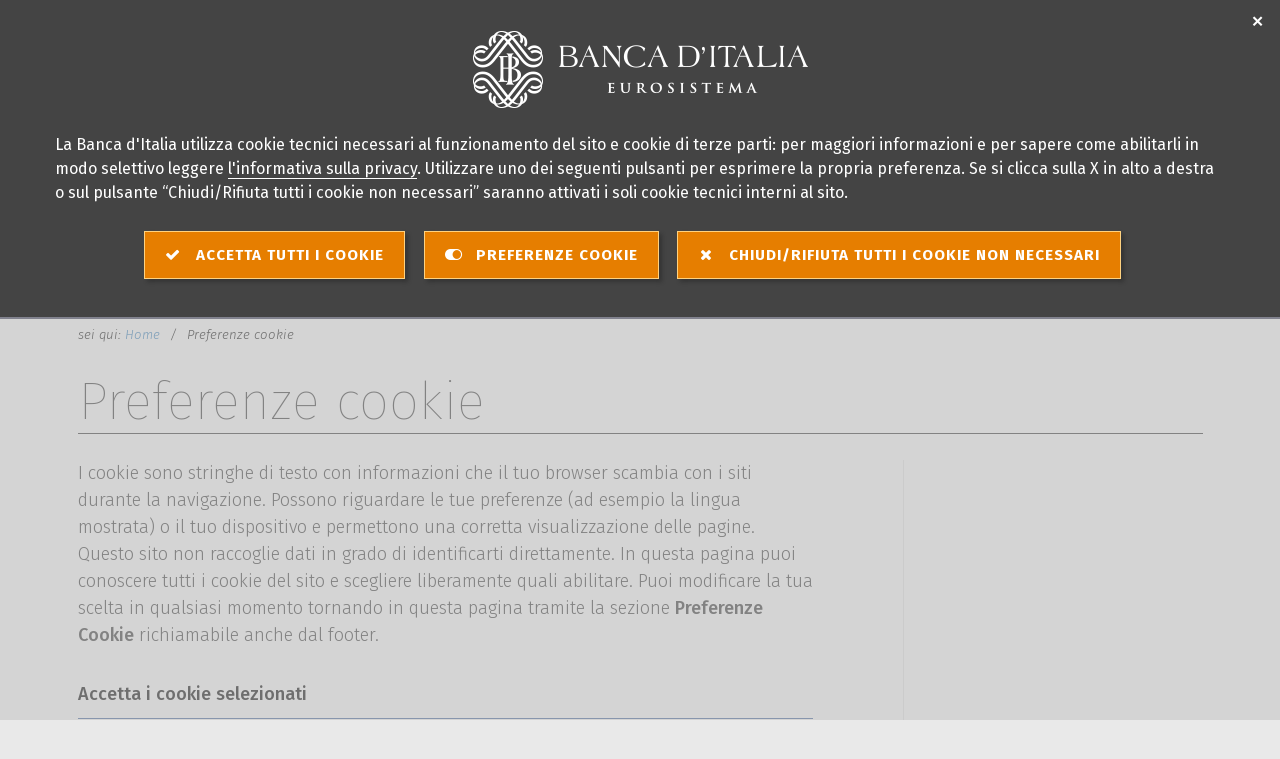

--- FILE ---
content_type: text/html;charset=UTF-8
request_url: https://premioscuola.bancaditalia.it/footer/cookie/index.html
body_size: 5827
content:
<!DOCTYPE html>
<html lang="it" dir="ltr" class="no-js enable-sticky-footer no-touchevents">


      
      
  
  
<head>
  
  
      
              
        
                                           <meta charset="utf-8">
<meta http-equiv="Content-Security-Policy" content="default-src 'none';
script-src 'self' 'nonce-guePhTYeFLTyfRjOVGZAMLbaf7sygINY';
style-src 'self' https://fonts.googleapis.com 'unsafe-inline';
img-src 'self' https://i.ytimg.com;
media-src 'self'; 
frame-src 'self' https://www.youtube-nocookie.com ;
font-src 'self' https://fonts.gstatic.com;
connect-src 'self'">
<meta http-equiv="X-UA-Compatible" content="IE=edge">
<meta name="viewport" content="width=device-width,initial-scale=1.0,minimum-scale=1.0">
<script src="/application/themes/premioscuola/js/library/modernizr/modernizr.js"></script>
<title>Premioscuola - Preferenze cookie</title>
<link rel="icon" href="/application/themes/premioscuola/img/favicon.png">
<meta name="keywords" content="" />
<meta name="modified" content="2022-03-02T11:21:00Z" /><!--[if lte IE 9 ]> <link rel="stylesheet" type="text/css" href="/application/themes/premioscuola/css/ie-banner.css" /> <![endif]-->
<!--[if (gt IE 9)|!(IE)]><!-->
<link href="https://fonts.googleapis.com/css?family=Fira+Sans:100,100i,300,300i,400,400i,500,500i,700,700i" rel="stylesheet">
<link rel="stylesheet" href="/application/themes/premioscuola/css/site.css">




<link rel="stylesheet" href="/application/themes/premioscuola/css/dot.css">
<link rel="stylesheet" media="print" href="/application/themes/premioscuola/css/print.css">
<link rel="stylesheet" href="/application/themes/premioscuola/js/photoswipe/photoswipe.css" />
<link rel="stylesheet" href="/application/themes/premioscuola/js/photoswipe/default-skin/default-skin.css" />
<script src="/application/themes/premioscuola/js/library/jquery/jquery.min.js"></script>
<script src="/application/themes/premioscuola/js/library/lodash/lodash.mini.js"></script>
<script src="/application/themes/premioscuola/js/plugins.js"></script><style type="text/css"></style>
<script src="/application/themes/premioscuola/js/site.js"></script>

<script src="/application/themes/premioscuola/js/cookiePolicyYoutube.js"></script>
<script src="/application/themes/premioscuola/js/siteCustom.js"></script>
<script src="/application/themes/premioscuola/js/photoswipe/photoswipe.min.js"></script>
<script src="/application/themes/premioscuola/js/photoswipe/photoswipe-ui-default.min.js"></script>
<link rel="stylesheet" href="/application/themes/premioscuola/css/cookiePrivacy.css">
<script src="/application/themes/premioscuola/js/cookiePrivacy2.js"></script>
<!--<![endif]-->
<meta property="og:type" content="article" />
<meta property="og:title" content="&#80;&#114;&#101;&#109;&#105;&#111;&#115;&#99;&#117;&#111;&#108;&#97;&#32;&#45;&#32;&#80;&#114;&#101;&#102;&#101;&#114;&#101;&#110;&#122;&#101;&#32;&#99;&#111;&#111;&#107;&#105;&#101;" />
<meta property="og:url" content="https://premioscuola.bancaditalia.it/footer/cookie/index.html" />
<meta property="og:image:secure_url" content="https://premioscuola.bancaditalia.it/application/themes/premioscuola/img/ico.png" />
<meta property="og:image" content="https://premioscuola.bancaditalia.it/application/themes/premioscuola/img/ico.png" />
<meta property="og:image:type" content="image/png" />
<meta property="og:image:width" content="336" />
<meta property="og:image:height" content="336" />
<style id="fit-vids-style">.fluid-width-video-wrapper{width:100%;position:relative;padding:0;}.fluid-width-video-wrapper iframe,.fluid-width-video-wrapper object,.fluid-width-video-wrapper embed {position:absolute;top:0;left:0;width:100%;height:100%;}</style>

      
      
  
  </head>
  
  
      
              
        
          
    
    
           
  
  
  
    
  
           
    						
	
                                                      
           
    				
	
                                                      
           
    				
	
                                                      
           
    				
	
                                                       
  
  
  
  
                      
  
    
  				
	             
  
    
  				
	                            
      
                           
  
    
  
  
  

  
          
    
    
            
    
        
    
        
    				
	        
                                                                
                         
    
        
    				
	        
                                                                
                         
    
        
    				
	        
                                                                
                         
    
        
    				
	        
                                                                
                       



      
      
  
  <body>
              
      
  
      
              
        
          <div role="banner">
    <div class="image-holder c5">
    <!--
    <div class="logo-holder">
      <img alt="Logo Banca d'Italia Eurosistema" src="/application/themes/premioscuola/img/logo-bankit.png">
    </div>
    -->
  </div>
    <div class="banner-premio c5">
    <a href="/homepage/index.html">
      <span class="banner-title">
        <span class="banner-text">
          premio per<br>
          la scuola
        </span>
      </span>
      <span class="premio-year">
        <span class="premio-start-year">2024</span>
        <span class="sr-only">–</span>
        <span class="premio-end-year">2025</span>
      </span>
    </a>
  </div>
</div>
      
      
    
  <div role="main" class="centered">
          
      
  
      
              
        
          <nav class="breadcrumb" aria-label="posizione corrente">  <p>sei qui:</p><ol><li><a href="/">Home </a></li><li>Preferenze cookie </li></ol></nav>
      
      
    
    
   		 
      	
		   
			  
      		   		   		
   
   				         		
   		       
	     <div class="title-panel">
    <h1>Preferenze cookie</h1>
</div>
<div class="work-area">
     <div class="content-panel premioscuola-typography">
        <div class="content">
        <p>I cookie sono stringhe di testo con informazioni che il tuo browser scambia con i siti durante la navigazione. Possono riguardare le tue preferenze (ad esempio la lingua mostrata) o il tuo dispositivo e permettono una corretta visualizzazione delle pagine.
Questo sito non raccoglie dati in grado di identificarti direttamente.
In questa pagina puoi conoscere tutti i cookie del sito e scegliere liberamente quali abilitare.
Puoi modificare la tua scelta in qualsiasi momento tornando in questa pagina tramite la sezione <strong>Preferenze Cookie</strong> richiamabile anche dal footer.<p>
  <h2><strong>Accetta i cookie selezionati</strong></h2>
      <h3><strong>Cookie tecnici</strong></h3>
  <p>I cookie tecnici sono interni al sito e necessari per garantire un funzionamento sicuro e corretto durante la navigazione.</p>
  <div id="cookie_options">
    <div id="divIE">
     <p>
      <input type="checkbox" id="p_tecnici_ie" name="p_tecnici_ie" value="yes" checked="" disabled="">
      <label for="p_tecnici_ie"><strong>Cookie tecnici necessari per il funzionamento del sito</strong></label>
       <ul>
        <li>JSESSIONID: Gestione e mantenimento delle sessioni utente</li>
        <li>COOKIEPOLICY: Gestione delle preferenze relative ai cookie</li>
        <li>DMID: Supporto alla piattaforma di pubblicazione dei contenuti</li>
         <li>TS0xxx: Sicurezza delle connessioni</li>
         <li>PREMIOSCUOLA: Gestione del traffico dati sul sito</li>
      </ul>
    </p>
      <h3><strong>Cookie di terze parti</strong></h3>
      <p>I cookie di terze parti presenti su questo sito sono utili per permettere l’iterazione e la condivisione di informazioni sulle principali piattaforme legate al mondo dei social network. Puoi disabilitarli, se lo desideri, ma la loro esclusione potr&agrave; comportare la disattivazione delle relative funzionalit&agrave; specifiche (ad es. visualizzazione dei video o condivisioni social). Saranno invece sempre visibili i video di YouTube che sono stati incorporati all'interno delle pagine web di questo sito in modalit&agrave; "no cookie".</p>
      <p>
      <input type="checkbox" id="p_youtube_ie" name="p_youtube_ie" value="yes">
      <label for="p_youtube_ie"><strong>Cookie di Youtube</strong></label>
      <ul>
        <li>CONSENT</li>
        <li>1P_JAR</li>
        <li>NID</li>
        <li>DV</li>
      </ul>
     </p>
     &nbsp;
    <button class="button">Aggiorna preferenze</button>&nbsp;
    <h3><strong>Maggiori informazioni</strong></h3>
    <p>
  Per maggiori dettagli sul solo funzionamento puoi fare riferimento alle relative informative messe a disposizione dai gestori:
<p>YouTube/Google USA - <a href="http://www.google.it/intl/it/policies/privacy/" target="_blank" rel="noopener">Privacy Policy</a> - <a href="https://support.google.com/youtube/answer/171780#zippy=%2Cturn-on-privacy-enhanced-mode" target="_blank" rel="noopener">No Cookie</a></p>
 </p>
  </div>

<div id="divNoIE">
    <div class="m_border">
      <label class="cb_toggle d-flex justify-content-start" for="p_tecnici">
        <div class="align-self-baseline mr-2">
          <input type="checkbox" name="p_tecnici" id="p_tecnici" value="0" class="cb_toggle__input" checked="" disabled="">
          <span class="cb_toggle__display focus-reverse">
            <svg width="18" height="14" viewBox="0 0 18 14" fill="none" xmlns="http://www.w3.org/2000/svg" aria-hidden="true" focusable="false" class="cb_toggle__icon cb_toggle__icon--checkmark">
              <path d="M6.08471 10.6237L2.29164 6.83059L1 8.11313L6.08471 13.1978L17 2.28255L15.7175 1L6.08471 10.6237Z" fill="currentcolor" stroke="currentcolor"></path>
            </svg>
            <svg width="13" height="13" viewBox="0 0 13 13" fill="none" xmlns="http://www.w3.org/2000/svg" aria-hidden="true" focusable="false" class="cb_toggle__icon cb_toggle__icon--cross">
              <path d="M11.167 0L6.5 4.667L1.833 0L0 1.833L4.667 6.5L0 11.167L1.833 13L6.5 8.333L11.167 13L13 11.167L8.333 6.5L13 1.833L11.167 0Z" fill="currentcolor"></path>
            </svg>
          </span>
        </div>
        <div>
          <strong>Cookie tecnici necessari per il funzionamento del sito</strong>
        </div>
      </label>
      <details open="">
        <summary>Nascondi il dettaglio dei cookie</summary>
        <ul>
          <li>JSESSIONID: Gestione e mantenimento delle sessioni utente</li>
          <li>COOKIEPOLICY: Gestione delle preferenze relative ai cookie</li>
          <li>DMID: Supporto alla piattaforma di pubblicazione dei contenuti</li>
          <li>TS0xxx: Sicurezza delle connessioni</li>
         <li>PREMIOSCUOLA: Gestione del traffico dati sul sito</li>
        </ul>
      </details>
    </div>
    <h3><strong>Cookie di terze parti</strong></h3>
  <p>I cookie di terze parti presenti su questo sito sono utili per permettere l’iterazione e la condivisione di informazioni sulle principali piattaforme legate al mondo dei social network. Puoi disabilitarli, se lo desideri, ma la loro esclusione potr&agrave; comportare la disattivazione delle relative funzionalit&agrave; specifiche (ad es. visualizzazione dei video o condivisioni social). Saranno invece sempre visibili i video di YouTube che sono stati incorporati all'interno delle pagine web di questo sito in modalit&agrave; "no cookie".</p>
    <div class="m_border">
      <label class="cb_toggle d-flex justify-content-start" for="p_youtube">
        <div class="align-self-baseline mr-2">
          <input type="checkbox" name="p_youtube" id="p_youtube" value="yes" class="cb_toggle__input">
          <span class="cb_toggle__display focus-reverse">
            <svg width="18" height="14" viewBox="0 0 18 14" fill="none" xmlns="http://www.w3.org/2000/svg" aria-hidden="true" focusable="false" class="cb_toggle__icon cb_toggle__icon--checkmark">
              <path d="M6.08471 10.6237L2.29164 6.83059L1 8.11313L6.08471 13.1978L17 2.28255L15.7175 1L6.08471 10.6237Z" fill="currentcolor" stroke="currentcolor"></path>
            </svg>
            <svg width="13" height="13" viewBox="0 0 13 13" fill="none" xmlns="http://www.w3.org/2000/svg" aria-hidden="true" focusable="false" class="cb_toggle__icon cb_toggle__icon--cross">
              <path d="M11.167 0L6.5 4.667L1.833 0L0 1.833L4.667 6.5L0 11.167L1.833 13L6.5 8.333L11.167 13L13 11.167L8.333 6.5L13 1.833L11.167 0Z" fill="currentcolor"></path>
            </svg>
          </span>
        </div>
        <div>
          <strong>Cookie di YouTube</strong>
        </div>
      </label>
      <details open="">
        <summary>Nascondi il dettaglio dei cookie</summary>
        <ul>
          <li>CONSENT</li>
          <li>1P_JAR</li>
          <li>NID</li>
          <li>DV</li>
        </ul>
      </details>
    </div>
 <h3><strong>Maggiori informazioni</strong></h3>
  <div class="m_border">
  Per maggiori dettagli sul solo funzionamento puoi fare riferimento alle relative informative messe a disposizione dai gestori:
<p>YouTube/Google USA - <a href="http://www.google.it/intl/it/policies/privacy/" target="_blank" rel="noopener">Privacy Policy</a> - <a href="https://support.google.com/youtube/answer/171780#zippy=%2Cturn-on-privacy-enhanced-mode" target="_blank" rel="noopener">No Cookie</a></p>
  </div>
    </div>
  </div>
  
<script src="/application/themes/premioscuola/js/cookiePreferencesYoutubeOnly.js"></script>
        </div>
       




     </div>
               
      
  
      
              
        
          



    
  				
	
                                                
  				
	
                                                
  				
	
                                                
  				
	
                                                

<div class="navigation-panel">
   <nav class="local-navigation">
    <h2 class="sr-only">
      Menu di navigazione locale
    </h2>
      </nav>
</div>




      
      
    
  </div>


         
      		 
      	
		   
			  
      		   		   		
   
   				         		
   		       
	    <script nonce="guePhTYeFLTyfRjOVGZAMLbaf7sygINY">
"use strict";
function cookiePrivacyUpdateExpirationDateLabel(){
var cVal = Cookies.get("cookiepolicy");
    var c = 0;
    try{
      c = cVal.split('-')[1];
    }catch(e){
      console.info("Cookie non recuperato. Impostato valore di default");
    }
if (c > 0) {
const months = ["January", "February", "March", "April", "May", "June", "July", "August", "September", "October", "November", "December"];
const mesi = ["Gennaio","Febbraio","Marzo","Aprile","Maggio","Giugno","Luglio","Agosto","Settembre","Ottobre","Novembre","Dicembre"];
try{
      var cDate = new Date(parseInt(c));
$('#cookieDurationInfo').html("Ricorda che le tue preferenze di navigazione saranno mantenute fino al <strong>" + cDate.getDate() + " " + mesi[cDate.getMonth()] + " " + cDate.getFullYear() + "</strong> e potranno essere modificate in qualsiasi momento tornando in questa pagina, che è raggiungibile tramite il footer e navigando nella sezione <strong>Preferenze Cookie</strong>.");
      console.debug("cookiePrivacyUpdateExpirationDateLabel fired!");
}catch(e){
      console.error(e);
  }
}
}

$( document ).ready(function() {
 cookiePrivacyUpdateExpirationDateLabel();
 });
</script>
<div class="work-area">
<div class="content-panel premioscuola-typography"id="cookieDurationInfo"></div>
<div class="navigation-panel"></div>
</div>         
     
</div>
          
      
  
      
              
        
          <footer>
  <h2 class="sr-only">Footer</h2>
  <div class="logo-holder">
    <a href="https://www.bancaditalia.it">
      <img src="/application/themes/premioscuola/img/logo-bankit-grigio.png" alt="logo Premio per la scuola">
    </a>
  </div>
  <div class="first-row">
                          				
	                                                                                            				
	                                                                                            				
	                                                                                            				
	                                                                                  <div class="cell">
      <h3 class="sr-only">Contatti</h3>
      <address>
        Banca d’Italia<br>
        via Nazionale 91<br>
        00184 Roma<br>
      </address>
      <div class="contatti">
        <span style="font-weight: 500">e-mail: </span>
        <a href="mailto:premioperlascuola@bancaditalia.it">premioperlascuola@bancaditalia.it</a>
      </div>
    </div>
    <div class="cell">
      <h3>Informazioni legali</h3>
      <ul class='link-list' style='margin-bottom: 1em;'><li><a href='/footer/privacy/index.html'>privacy policy</a></li><li><a href='/footer/disclaimer/index.html'>disclaimer</a></li><li><a href='/footer/copyright/index.html'>copyright</a></li><li><a href='/footer/cookie/index.html'>preferenze cookie</a></li></ul>
      <h3>Siti correlati</h3>
      <ul class="link-list">
        <li><a target="_blank" rel="noopener" href="https://economiapertutti.bancaditalia.it"><strong>L'economia per tutti</strong></a></li>
      </ul>
    </div>
    <div class="cell">
      <h3>Seguici su</h3>
         <ul class="social-list">
           <li><a target="_blank" rel="noopener" href="https://www.youtube.com/bancaditalia"><i class="fa fa-youtube-square"></i> YouTube</a></li>
           <li><a class="ps-twitter-link-footer" target="_blank" rel="noopener" href="https://twitter.com/bancaditalia">
            <div class="ps-twitter-container-footer">
          <img class="ps-twitter-logo-footer" src="/application/themes/premioscuola/img/new-ico-twitter-footer.svg" alt="X logo" aria-hidden="true">
                </div> X - Banca d'Italia</a></li>
           <li><a target="_blank" rel="noopener" href="https://www.linkedin.com/company/banca-d'italia/"><i class="fa fa-linkedin-square"></i> LinkedIn</a></li>
         </ul>
    </div>
    <div class="cell" role="navigation">
      <h3>Mappa del sito</h3>
      <ul class='link-list'><li><a href='/premio/index.html'>il premio</a></li></ul><ul class='link-list'><li><a href='/banconote/index.html'>le banconote</a></li></ul><ul class='link-list'><li><a href='/risorse/index.html'>risorse</a></li></ul><ul class='link-list'><li><a href='/notizie/index.html'>notizie</a></li></ul>
    </div>
  </div>
  <div class="second-row">
    <p>© BANCA D’ITALIA</p>
  </div>
</footer>
<!-- begin banner informativo CONTROLLARE SE COMMENTARE -->
<div id="banner-privacy">
  <div class="page-container">
   <div class="logo-area-premio">
                <img src="/application/themes/premioscuola/img/logo-bankit.png" alt="logo Premio per la scuola">
    </div>
    <div class="lang-text" id="premioscuola-cookie-it" tabindex="0" lang="it">
    <button id="cb-RejectAll-close-it" type="button" aria-label="Chiudi" class="banner-privacy-close-btn">✕</button>
      <p>
        <span class="sr-only">Informativa sui cookie: </span>
  La Banca d'Italia utilizza cookie tecnici necessari al funzionamento del sito e cookie di terze parti: per maggiori informazioni e per sapere come abilitarli in modo selettivo leggere <a href="/footer/privacy/index.html">l'informativa sulla privacy</a>. Utilizzare uno dei seguenti pulsanti per esprimere la propria preferenza. Se si clicca sulla X in alto a destra o sul pulsante “Chiudi/Rifiuta tutti i cookie non necessari” saranno attivati i soli cookie tecnici interni al sito.
      </p>
     <div class="row">                                   
        <div class="text-center  mt-6 btn-line">
          <button id="cb-AcceptAll" name="cb-AcceptAll" type="button" class="btn btn-light mb-2 btn-coockie">
            <span aria-hidden="true" class="cb_bt-icon"><i class="fa fa-check" aria-hidden="true"></i></span>&nbsp;&nbsp;
            <span class="cb_bt-icon-text">Accetta tutti i cookie</span>
          </button>
          <button id="cb-pref" name="cb-pref" type="button" class="btn btn-light mb-2 btn-coockie">
            <span aria-hidden="true" class="cb_bt-icon"><i class="fa fa-toggle-on" aria-hidden="true"></i></span>&nbsp;&nbsp;
            <span class="cb_bt-icon-text">Preferenze cookie</span>
          </button>
          <button id="cb-RejectAll" name="cb-RejectAll" type="button" class="btn btn-light mb-2 btn-coockie">
            <span aria-hidden="true" class="cb_bt-icon"><i class="fa fa-times" aria-hidden="true"></i></span>&nbsp;&nbsp;
            <span class="cb_bt-icon-text">Chiudi/Rifiuta tutti i cookie non necessari</span>
          </button>
        </div>    
      </div>
 <!-- <div class="premioscuola-lang-switcher" lang="en">
        <a href="#premioscuola-cookie-en"><span class="sr-only">go to </span>english version <i class="fa fa-chevron-right"></i></a>
      </div>
    </div>
    <div class="lang-text premioscuola-hidden" id="premioscuola-cookie-en" tabindex="0" lang="en">
    <button id="cb-RejectAll-close-en" type="button" aria-label="Close" class="banner-privacy-close-btn">✕</button>
      <p>
        <span class="sr-only">About this site's cookies: </span>
        The Bank of Italy uses technical and third-party cookies for the operation of the site: for more information and to know how to selectively enable cookies, read the <a href="/footer/privacy/index.html?lang=en">Privacy Policy</a>.
Click on one of the buttons below to express your preference. If you click "Close/Reject all cookies", only the internal technical cookies of the site will be activated.   
      </p>
     <div class="row">                                   
        <div class="text-center  mt-6 btn-line">
          <button id="cb-AcceptAll-en" name="cb-AcceptAll-en" type="button" class="btn btn-light mb-2 btn-coockie">
            <span aria-hidden="true" class="cb_bt-icon"><i class="fa fa-check" aria-hidden="true"></i></span>&nbsp;&nbsp;
            <span class="cb_bt-icon-text">Accept all cookies</span>
          </button>
          <button id="cb-pref-en" name="cb-pref-en" type="button" class="btn btn-light mb-2 btn-coockie">
            <span aria-hidden="true" class="cb_bt-icon"><i class="fa fa-toggle-on" aria-hidden="true"></i></span>&nbsp;&nbsp;
            <span class="cb_bt-icon-text">Go to cookie preferences</span>
          </button>
          <button id="cb-RejectAll-en" name="cb-RejectAll-en" type="button" class="btn btn-light mb-2 btn-coockie">
            <span aria-hidden="true" class="cb_bt-icon"><i class="fa fa-times" aria-hidden="true"></i></span>&nbsp;&nbsp;
            <span class="cb_bt-icon-text">Close/Reject all non-essential cookies</span>
          </button>
        </div>    
      </div>  
      <div class="premioscuola-lang-switcher" lang="it">
        <a href="#premioscuola-cookie-it"><span class="sr-only">leggi la </span>versione italiana <i class="fa fa-chevron-right"></i></a>
      </div>
    </div> -->
  </div>
</div>
</div>
<!-- end banner informativo -->
<!-- Piwik -->
<!-- End Piwik Code -->

      
      
    
  </body>

</html>

--- FILE ---
content_type: text/css;charset=UTF-8
request_url: https://premioscuola.bancaditalia.it/application/themes/premioscuola/css/site.css
body_size: 17004
content:
@charset "UTF-8";
/*! normalize.css v8.0.1 | MIT License | github.com/necolas/normalize.css */
/* Document
   ========================================================================== */
/**
 * 1. Correct the line height in all browsers.
 * 2. Prevent adjustments of font size after orientation changes in iOS.
 */
html {
  line-height: 1.15; /* 1 */
  -webkit-text-size-adjust: 100%; /* 2 */
}

/* Sections
   ========================================================================== */
/**
 * Remove the margin in all browsers.
 */
body {
  margin: 0;
}

/**
 * Render the `main` element consistently in IE.
 */
main {
  display: block;
}

/**
 * Correct the font size and margin on `h1` elements within `section` and
 * `article` contexts in Chrome, Firefox, and Safari.
 */
h1 {
  font-size: 2em;
  margin: 0.67em 0;
}

/* Grouping content
   ========================================================================== */
/**
 * 1. Add the correct box sizing in Firefox.
 * 2. Show the overflow in Edge and IE.
 */
hr {
  -webkit-box-sizing: content-box;
          box-sizing: content-box; /* 1 */
  height: 0; /* 1 */
  overflow: visible; /* 2 */
}

/**
 * 1. Correct the inheritance and scaling of font size in all browsers.
 * 2. Correct the odd `em` font sizing in all browsers.
 */
pre {
  font-family: monospace, monospace; /* 1 */
  font-size: 1em; /* 2 */
}

/* Text-level semantics
   ========================================================================== */
/**
 * Remove the gray background on active links in IE 10.
 */
a {
  background-color: transparent;
}

/**
 * 1. Remove the bottom border in Chrome 57-
 * 2. Add the correct text decoration in Chrome, Edge, IE, Opera, and Safari.
 */
abbr[title] {
  border-bottom: none; /* 1 */
  text-decoration: underline; /* 2 */
  -webkit-text-decoration: underline dotted;
          text-decoration: underline dotted; /* 2 */
}

/**
 * Add the correct font weight in Chrome, Edge, and Safari.
 */
b,
strong {
  font-weight: bolder;
}

/**
 * 1. Correct the inheritance and scaling of font size in all browsers.
 * 2. Correct the odd `em` font sizing in all browsers.
 */
code,
kbd,
samp {
  font-family: monospace, monospace; /* 1 */
  font-size: 1em; /* 2 */
}

/**
 * Add the correct font size in all browsers.
 */
small {
  font-size: 80%;
}

/**
 * Prevent `sub` and `sup` elements from affecting the line height in
 * all browsers.
 */
sub,
sup {
  font-size: 75%;
  line-height: 0;
  position: relative;
  vertical-align: baseline;
}

sub {
  bottom: -0.25em;
}

sup {
  top: -0.5em;
}

/* Embedded content
   ========================================================================== */
/**
 * Remove the border on images inside links in IE 10.
 */
img {
  border-style: none;
}

/* Forms
   ========================================================================== */
/**
 * 1. Change the font styles in all browsers.
 * 2. Remove the margin in Firefox and Safari.
 */
button,
input,
optgroup,
select,
textarea {
  font-family: inherit; /* 1 */
  font-size: 100%; /* 1 */
  line-height: 1.15; /* 1 */
  margin: 0; /* 2 */
}

/**
 * Show the overflow in IE.
 * 1. Show the overflow in Edge.
 */
button,
input { /* 1 */
  overflow: visible;
}

/**
 * Remove the inheritance of text transform in Edge, Firefox, and IE.
 * 1. Remove the inheritance of text transform in Firefox.
 */
button,
select { /* 1 */
  text-transform: none;
}

/**
 * Correct the inability to style clickable types in iOS and Safari.
 */
button,
[type=button],
[type=reset],
[type=submit] {
  -webkit-appearance: button;
}

/**
 * Remove the inner border and padding in Firefox.
 */
button::-moz-focus-inner,
[type=button]::-moz-focus-inner,
[type=reset]::-moz-focus-inner,
[type=submit]::-moz-focus-inner {
  border-style: none;
  padding: 0;
}

/**
 * Restore the focus styles unset by the previous rule.
 */
button:-moz-focusring,
[type=button]:-moz-focusring,
[type=reset]:-moz-focusring,
[type=submit]:-moz-focusring {
  outline: 1px dotted ButtonText;
}

/**
 * Correct the padding in Firefox.
 */
fieldset {
  padding: 0.35em 0.75em 0.625em;
}

/**
 * 1. Correct the text wrapping in Edge and IE.
 * 2. Correct the color inheritance from `fieldset` elements in IE.
 * 3. Remove the padding so developers are not caught out when they zero out
 *    `fieldset` elements in all browsers.
 */
legend {
  -webkit-box-sizing: border-box;
          box-sizing: border-box; /* 1 */
  color: inherit; /* 2 */
  display: table; /* 1 */
  max-width: 100%; /* 1 */
  padding: 0; /* 3 */
  white-space: normal; /* 1 */
}

/**
 * Add the correct vertical alignment in Chrome, Firefox, and Opera.
 */
progress {
  vertical-align: baseline;
}

/**
 * Remove the default vertical scrollbar in IE 10+.
 */
textarea {
  overflow: auto;
}

/**
 * 1. Add the correct box sizing in IE 10.
 * 2. Remove the padding in IE 10.
 */
[type=checkbox],
[type=radio] {
  -webkit-box-sizing: border-box;
          box-sizing: border-box; /* 1 */
  padding: 0; /* 2 */
}

/**
 * Correct the cursor style of increment and decrement buttons in Chrome.
 */
[type=number]::-webkit-inner-spin-button,
[type=number]::-webkit-outer-spin-button {
  height: auto;
}

/**
 * 1. Correct the odd appearance in Chrome and Safari.
 * 2. Correct the outline style in Safari.
 */
[type=search] {
  -webkit-appearance: textfield; /* 1 */
  outline-offset: -2px; /* 2 */
}

/**
 * Remove the inner padding in Chrome and Safari on macOS.
 */
[type=search]::-webkit-search-decoration {
  -webkit-appearance: none;
}

/**
 * 1. Correct the inability to style clickable types in iOS and Safari.
 * 2. Change font properties to `inherit` in Safari.
 */
::-webkit-file-upload-button {
  -webkit-appearance: button; /* 1 */
  font: inherit; /* 2 */
}

/* Interactive
   ========================================================================== */
/*
 * Add the correct display in Edge, IE 10+, and Firefox.
 */
details {
  display: block;
}

/*
 * Add the correct display in all browsers.
 */
summary {
  display: list-item;
}

/* Misc
   ========================================================================== */
/**
 * Add the correct display in IE 10+.
 */
template {
  display: none;
}

/**
 * Add the correct display in IE 10.
 */
[hidden] {
  display: none;
}

/*!
 *  Font Awesome 4.7.0 by @davegandy - http://fontawesome.io - @fontawesome
 *  License - http://fontawesome.io/license (Font: SIL OFL 1.1, CSS: MIT License)
 */
/* FONT PATH
 * -------------------------- */
@font-face {
  font-family: "FontAwesome";
  src: url("../fonts/fontawesome-webfont.eot?v=4.7.0");
  src: url("../fonts/fontawesome-webfont.eot?#iefix&v=4.7.0") format("embedded-opentype"), url("../fonts/fontawesome-webfont.woff2?v=4.7.0") format("woff2"), url("../fonts/fontawesome-webfont.woff?v=4.7.0") format("woff"), url("../fonts/fontawesome-webfont.ttf?v=4.7.0") format("truetype"), url("../fonts/fontawesome-webfont.svg?v=4.7.0#fontawesomeregular") format("svg");
  font-weight: normal;
  font-style: normal;
}
.fa {
  display: inline-block;
  font: normal normal normal 14px/1 FontAwesome;
  font-size: inherit;
  text-rendering: auto;
  -webkit-font-smoothing: antialiased;
  -moz-osx-font-smoothing: grayscale;
}

/* makes the font 33% larger relative to the icon container */
.fa-lg {
  font-size: 1.33333333em;
  line-height: 0.75em;
  vertical-align: -15%;
}

.fa-2x {
  font-size: 2em;
}

.fa-3x {
  font-size: 3em;
}

.fa-4x {
  font-size: 4em;
}

.fa-5x {
  font-size: 5em;
}

.fa-fw {
  width: 1.28571429em;
  text-align: center;
}

.fa-ul {
  padding-left: 0;
  margin-left: 2.14285714em;
  list-style-type: none;
}

.fa-ul > li {
  position: relative;
}

.fa-li {
  position: absolute;
  left: -2.14285714em;
  width: 2.14285714em;
  top: 0.14285714em;
  text-align: center;
}

.fa-li.fa-lg {
  left: -1.85714286em;
}

.fa-border {
  padding: 0.2em 0.25em 0.15em;
  border: solid 0.08em #eeeeee;
  border-radius: 0.1em;
}

.fa-pull-left {
  float: left;
}

.fa-pull-right {
  float: right;
}

.fa.fa-pull-left {
  margin-right: 0.3em;
}

.fa.fa-pull-right {
  margin-left: 0.3em;
}

/* Deprecated as of 4.4.0 */
.pull-right {
  float: right;
}

.pull-left {
  float: left;
}

.fa.pull-left {
  margin-right: 0.3em;
}

.fa.pull-right {
  margin-left: 0.3em;
}

.fa-spin {
  -webkit-animation: fa-spin 2s infinite linear;
  animation: fa-spin 2s infinite linear;
}

.fa-pulse {
  -webkit-animation: fa-spin 1s infinite steps(8);
  animation: fa-spin 1s infinite steps(8);
}

@-webkit-keyframes fa-spin {
  0% {
    -webkit-transform: rotate(0deg);
    transform: rotate(0deg);
  }
  100% {
    -webkit-transform: rotate(359deg);
    transform: rotate(359deg);
  }
}
@keyframes fa-spin {
  0% {
    -webkit-transform: rotate(0deg);
    transform: rotate(0deg);
  }
  100% {
    -webkit-transform: rotate(359deg);
    transform: rotate(359deg);
  }
}
.fa-rotate-90 {
  -ms-filter: "progid:DXImageTransform.Microsoft.BasicImage(rotation=1)";
  -webkit-transform: rotate(90deg);
  transform: rotate(90deg);
}

.fa-rotate-180 {
  -ms-filter: "progid:DXImageTransform.Microsoft.BasicImage(rotation=2)";
  -webkit-transform: rotate(180deg);
  transform: rotate(180deg);
}

.fa-rotate-270 {
  -ms-filter: "progid:DXImageTransform.Microsoft.BasicImage(rotation=3)";
  -webkit-transform: rotate(270deg);
  transform: rotate(270deg);
}

.fa-flip-horizontal {
  -ms-filter: "progid:DXImageTransform.Microsoft.BasicImage(rotation=0, mirror=1)";
  -webkit-transform: scale(-1, 1);
  transform: scale(-1, 1);
}

.fa-flip-vertical {
  -ms-filter: "progid:DXImageTransform.Microsoft.BasicImage(rotation=2, mirror=1)";
  -webkit-transform: scale(1, -1);
  transform: scale(1, -1);
}

:root .fa-rotate-90,
:root .fa-rotate-180,
:root .fa-rotate-270,
:root .fa-flip-horizontal,
:root .fa-flip-vertical {
  -webkit-filter: none;
          filter: none;
}

.fa-stack {
  position: relative;
  display: inline-block;
  width: 2em;
  height: 2em;
  line-height: 2em;
  vertical-align: middle;
}

.fa-stack-1x,
.fa-stack-2x {
  position: absolute;
  left: 0;
  width: 100%;
  text-align: center;
}

.fa-stack-1x {
  line-height: inherit;
}

.fa-stack-2x {
  font-size: 2em;
}

.fa-inverse {
  color: #ffffff;
}

/* Font Awesome uses the Unicode Private Use Area (PUA) to ensure screen
   readers do not read off random characters that represent icons */
.fa-glass:before {
  content: "\f000";
}

.fa-music:before {
  content: "\f001";
}

.fa-search:before {
  content: "\f002";
}

.fa-envelope-o:before {
  content: "\f003";
}

.fa-heart:before {
  content: "\f004";
}

.fa-star:before {
  content: "\f005";
}

.fa-star-o:before {
  content: "\f006";
}

.fa-user:before {
  content: "\f007";
}

.fa-film:before {
  content: "\f008";
}

.fa-th-large:before {
  content: "\f009";
}

.fa-th:before {
  content: "\f00a";
}

.fa-th-list:before {
  content: "\f00b";
}

.fa-check:before {
  content: "\f00c";
}

.fa-remove:before,
.fa-close:before,
.fa-times:before {
  content: "\f00d";
}

.fa-search-plus:before {
  content: "\f00e";
}

.fa-search-minus:before {
  content: "\f010";
}

.fa-power-off:before {
  content: "\f011";
}

.fa-signal:before {
  content: "\f012";
}

.fa-gear:before,
.fa-cog:before {
  content: "\f013";
}

.fa-trash-o:before {
  content: "\f014";
}

.fa-home:before {
  content: "\f015";
}

.fa-file-o:before {
  content: "\f016";
}

.fa-clock-o:before {
  content: "\f017";
}

.fa-road:before {
  content: "\f018";
}

.fa-download:before {
  content: "\f019";
}

.fa-arrow-circle-o-down:before {
  content: "\f01a";
}

.fa-arrow-circle-o-up:before {
  content: "\f01b";
}

.fa-inbox:before {
  content: "\f01c";
}

.fa-play-circle-o:before {
  content: "\f01d";
}

.fa-rotate-right:before,
.fa-repeat:before {
  content: "\f01e";
}

.fa-refresh:before {
  content: "\f021";
}

.fa-list-alt:before {
  content: "\f022";
}

.fa-lock:before {
  content: "\f023";
}

.fa-flag:before {
  content: "\f024";
}

.fa-headphones:before {
  content: "\f025";
}

.fa-volume-off:before {
  content: "\f026";
}

.fa-volume-down:before {
  content: "\f027";
}

.fa-volume-up:before {
  content: "\f028";
}

.fa-qrcode:before {
  content: "\f029";
}

.fa-barcode:before {
  content: "\f02a";
}

.fa-tag:before {
  content: "\f02b";
}

.fa-tags:before {
  content: "\f02c";
}

.fa-book:before {
  content: "\f02d";
}

.fa-bookmark:before {
  content: "\f02e";
}

.fa-print:before {
  content: "\f02f";
}

.fa-camera:before {
  content: "\f030";
}

.fa-font:before {
  content: "\f031";
}

.fa-bold:before {
  content: "\f032";
}

.fa-italic:before {
  content: "\f033";
}

.fa-text-height:before {
  content: "\f034";
}

.fa-text-width:before {
  content: "\f035";
}

.fa-align-left:before {
  content: "\f036";
}

.fa-align-center:before {
  content: "\f037";
}

.fa-align-right:before {
  content: "\f038";
}

.fa-align-justify:before {
  content: "\f039";
}

.fa-list:before {
  content: "\f03a";
}

.fa-dedent:before,
.fa-outdent:before {
  content: "\f03b";
}

.fa-indent:before {
  content: "\f03c";
}

.fa-video-camera:before {
  content: "\f03d";
}

.fa-photo:before,
.fa-image:before,
.fa-picture-o:before {
  content: "\f03e";
}

.fa-pencil:before {
  content: "\f040";
}

.fa-map-marker:before {
  content: "\f041";
}

.fa-adjust:before {
  content: "\f042";
}

.fa-tint:before {
  content: "\f043";
}

.fa-edit:before,
.fa-pencil-square-o:before {
  content: "\f044";
}

.fa-share-square-o:before {
  content: "\f045";
}

.fa-check-square-o:before {
  content: "\f046";
}

.fa-arrows:before {
  content: "\f047";
}

.fa-step-backward:before {
  content: "\f048";
}

.fa-fast-backward:before {
  content: "\f049";
}

.fa-backward:before {
  content: "\f04a";
}

.fa-play:before {
  content: "\f04b";
}

.fa-pause:before {
  content: "\f04c";
}

.fa-stop:before {
  content: "\f04d";
}

.fa-forward:before {
  content: "\f04e";
}

.fa-fast-forward:before {
  content: "\f050";
}

.fa-step-forward:before {
  content: "\f051";
}

.fa-eject:before {
  content: "\f052";
}

.fa-chevron-left:before {
  content: "\f053";
}

.fa-chevron-right:before {
  content: "\f054";
}

.fa-plus-circle:before {
  content: "\f055";
}

.fa-minus-circle:before {
  content: "\f056";
}

.fa-times-circle:before {
  content: "\f057";
}

.fa-check-circle:before {
  content: "\f058";
}

.fa-question-circle:before {
  content: "\f059";
}

.fa-info-circle:before {
  content: "\f05a";
}

.fa-crosshairs:before {
  content: "\f05b";
}

.fa-times-circle-o:before {
  content: "\f05c";
}

.fa-check-circle-o:before {
  content: "\f05d";
}

.fa-ban:before {
  content: "\f05e";
}

.fa-arrow-left:before {
  content: "\f060";
}

.fa-arrow-right:before {
  content: "\f061";
}

.fa-arrow-up:before {
  content: "\f062";
}

.fa-arrow-down:before {
  content: "\f063";
}

.fa-mail-forward:before,
.fa-share:before {
  content: "\f064";
}

.fa-expand:before {
  content: "\f065";
}

.fa-compress:before {
  content: "\f066";
}

.fa-plus:before {
  content: "\f067";
}

.fa-minus:before {
  content: "\f068";
}

.fa-asterisk:before {
  content: "\f069";
}

.fa-exclamation-circle:before {
  content: "\f06a";
}

.fa-gift:before {
  content: "\f06b";
}

.fa-leaf:before {
  content: "\f06c";
}

.fa-fire:before {
  content: "\f06d";
}

.fa-eye:before {
  content: "\f06e";
}

.fa-eye-slash:before {
  content: "\f070";
}

.fa-warning:before,
.fa-exclamation-triangle:before {
  content: "\f071";
}

.fa-plane:before {
  content: "\f072";
}

.fa-calendar:before {
  content: "\f073";
}

.fa-random:before {
  content: "\f074";
}

.fa-comment:before {
  content: "\f075";
}

.fa-magnet:before {
  content: "\f076";
}

.fa-chevron-up:before {
  content: "\f077";
}

.fa-chevron-down:before {
  content: "\f078";
}

.fa-retweet:before {
  content: "\f079";
}

.fa-shopping-cart:before {
  content: "\f07a";
}

.fa-folder:before {
  content: "\f07b";
}

.fa-folder-open:before {
  content: "\f07c";
}

.fa-arrows-v:before {
  content: "\f07d";
}

.fa-arrows-h:before {
  content: "\f07e";
}

.fa-bar-chart-o:before,
.fa-bar-chart:before {
  content: "\f080";
}

.fa-twitter-square:before {
  content: "\f081";
}

.fa-facebook-square:before {
  content: "\f082";
}

.fa-camera-retro:before {
  content: "\f083";
}

.fa-key:before {
  content: "\f084";
}

.fa-gears:before,
.fa-cogs:before {
  content: "\f085";
}

.fa-comments:before {
  content: "\f086";
}

.fa-thumbs-o-up:before {
  content: "\f087";
}

.fa-thumbs-o-down:before {
  content: "\f088";
}

.fa-star-half:before {
  content: "\f089";
}

.fa-heart-o:before {
  content: "\f08a";
}

.fa-sign-out:before {
  content: "\f08b";
}

.fa-linkedin-square:before {
  content: "\f08c";
}

.fa-thumb-tack:before {
  content: "\f08d";
}

.fa-external-link:before {
  content: "\f08e";
}

.fa-sign-in:before {
  content: "\f090";
}

.fa-trophy:before {
  content: "\f091";
}

.fa-github-square:before {
  content: "\f092";
}

.fa-upload:before {
  content: "\f093";
}

.fa-lemon-o:before {
  content: "\f094";
}

.fa-phone:before {
  content: "\f095";
}

.fa-square-o:before {
  content: "\f096";
}

.fa-bookmark-o:before {
  content: "\f097";
}

.fa-phone-square:before {
  content: "\f098";
}

.fa-twitter:before {
  content: "\f099";
}

.fa-facebook-f:before,
.fa-facebook:before {
  content: "\f09a";
}

.fa-github:before {
  content: "\f09b";
}

.fa-unlock:before {
  content: "\f09c";
}

.fa-credit-card:before {
  content: "\f09d";
}

.fa-feed:before,
.fa-rss:before {
  content: "\f09e";
}

.fa-hdd-o:before {
  content: "\f0a0";
}

.fa-bullhorn:before {
  content: "\f0a1";
}

.fa-bell:before {
  content: "\f0f3";
}

.fa-certificate:before {
  content: "\f0a3";
}

.fa-hand-o-right:before {
  content: "\f0a4";
}

.fa-hand-o-left:before {
  content: "\f0a5";
}

.fa-hand-o-up:before {
  content: "\f0a6";
}

.fa-hand-o-down:before {
  content: "\f0a7";
}

.fa-arrow-circle-left:before {
  content: "\f0a8";
}

.fa-arrow-circle-right:before {
  content: "\f0a9";
}

.fa-arrow-circle-up:before {
  content: "\f0aa";
}

.fa-arrow-circle-down:before {
  content: "\f0ab";
}

.fa-globe:before {
  content: "\f0ac";
}

.fa-wrench:before {
  content: "\f0ad";
}

.fa-tasks:before {
  content: "\f0ae";
}

.fa-filter:before {
  content: "\f0b0";
}

.fa-briefcase:before {
  content: "\f0b1";
}

.fa-arrows-alt:before {
  content: "\f0b2";
}

.fa-group:before,
.fa-users:before {
  content: "\f0c0";
}

.fa-chain:before,
.fa-link:before {
  content: "\f0c1";
}

.fa-cloud:before {
  content: "\f0c2";
}

.fa-flask:before {
  content: "\f0c3";
}

.fa-cut:before,
.fa-scissors:before {
  content: "\f0c4";
}

.fa-copy:before,
.fa-files-o:before {
  content: "\f0c5";
}

.fa-paperclip:before {
  content: "\f0c6";
}

.fa-save:before,
.fa-floppy-o:before {
  content: "\f0c7";
}

.fa-square:before {
  content: "\f0c8";
}

.fa-navicon:before,
.fa-reorder:before,
.fa-bars:before {
  content: "\f0c9";
}

.fa-list-ul:before {
  content: "\f0ca";
}

.fa-list-ol:before {
  content: "\f0cb";
}

.fa-strikethrough:before {
  content: "\f0cc";
}

.fa-underline:before {
  content: "\f0cd";
}

.fa-table:before {
  content: "\f0ce";
}

.fa-magic:before {
  content: "\f0d0";
}

.fa-truck:before {
  content: "\f0d1";
}

.fa-pinterest:before {
  content: "\f0d2";
}

.fa-pinterest-square:before {
  content: "\f0d3";
}

.fa-google-plus-square:before {
  content: "\f0d4";
}

.fa-google-plus:before {
  content: "\f0d5";
}

.fa-money:before {
  content: "\f0d6";
}

.fa-caret-down:before {
  content: "\f0d7";
}

.fa-caret-up:before {
  content: "\f0d8";
}

.fa-caret-left:before {
  content: "\f0d9";
}

.fa-caret-right:before {
  content: "\f0da";
}

.fa-columns:before {
  content: "\f0db";
}

.fa-unsorted:before,
.fa-sort:before {
  content: "\f0dc";
}

.fa-sort-down:before,
.fa-sort-desc:before {
  content: "\f0dd";
}

.fa-sort-up:before,
.fa-sort-asc:before {
  content: "\f0de";
}

.fa-envelope:before {
  content: "\f0e0";
}

.fa-linkedin:before {
  content: "\f0e1";
}

.fa-rotate-left:before,
.fa-undo:before {
  content: "\f0e2";
}

.fa-legal:before,
.fa-gavel:before {
  content: "\f0e3";
}

.fa-dashboard:before,
.fa-tachometer:before {
  content: "\f0e4";
}

.fa-comment-o:before {
  content: "\f0e5";
}

.fa-comments-o:before {
  content: "\f0e6";
}

.fa-flash:before,
.fa-bolt:before {
  content: "\f0e7";
}

.fa-sitemap:before {
  content: "\f0e8";
}

.fa-umbrella:before {
  content: "\f0e9";
}

.fa-paste:before,
.fa-clipboard:before {
  content: "\f0ea";
}

.fa-lightbulb-o:before {
  content: "\f0eb";
}

.fa-exchange:before {
  content: "\f0ec";
}

.fa-cloud-download:before {
  content: "\f0ed";
}

.fa-cloud-upload:before {
  content: "\f0ee";
}

.fa-user-md:before {
  content: "\f0f0";
}

.fa-stethoscope:before {
  content: "\f0f1";
}

.fa-suitcase:before {
  content: "\f0f2";
}

.fa-bell-o:before {
  content: "\f0a2";
}

.fa-coffee:before {
  content: "\f0f4";
}

.fa-cutlery:before {
  content: "\f0f5";
}

.fa-file-text-o:before {
  content: "\f0f6";
}

.fa-building-o:before {
  content: "\f0f7";
}

.fa-hospital-o:before {
  content: "\f0f8";
}

.fa-ambulance:before {
  content: "\f0f9";
}

.fa-medkit:before {
  content: "\f0fa";
}

.fa-fighter-jet:before {
  content: "\f0fb";
}

.fa-beer:before {
  content: "\f0fc";
}

.fa-h-square:before {
  content: "\f0fd";
}

.fa-plus-square:before {
  content: "\f0fe";
}

.fa-angle-double-left:before {
  content: "\f100";
}

.fa-angle-double-right:before {
  content: "\f101";
}

.fa-angle-double-up:before {
  content: "\f102";
}

.fa-angle-double-down:before {
  content: "\f103";
}

.fa-angle-left:before {
  content: "\f104";
}

.fa-angle-right:before {
  content: "\f105";
}

.fa-angle-up:before {
  content: "\f106";
}

.fa-angle-down:before {
  content: "\f107";
}

.fa-desktop:before {
  content: "\f108";
}

.fa-laptop:before {
  content: "\f109";
}

.fa-tablet:before {
  content: "\f10a";
}

.fa-mobile-phone:before,
.fa-mobile:before {
  content: "\f10b";
}

.fa-circle-o:before {
  content: "\f10c";
}

.fa-quote-left:before {
  content: "\f10d";
}

.fa-quote-right:before {
  content: "\f10e";
}

.fa-spinner:before {
  content: "\f110";
}

.fa-circle:before {
  content: "\f111";
}

.fa-mail-reply:before,
.fa-reply:before {
  content: "\f112";
}

.fa-github-alt:before {
  content: "\f113";
}

.fa-folder-o:before {
  content: "\f114";
}

.fa-folder-open-o:before {
  content: "\f115";
}

.fa-smile-o:before {
  content: "\f118";
}

.fa-frown-o:before {
  content: "\f119";
}

.fa-meh-o:before {
  content: "\f11a";
}

.fa-gamepad:before {
  content: "\f11b";
}

.fa-keyboard-o:before {
  content: "\f11c";
}

.fa-flag-o:before {
  content: "\f11d";
}

.fa-flag-checkered:before {
  content: "\f11e";
}

.fa-terminal:before {
  content: "\f120";
}

.fa-code:before {
  content: "\f121";
}

.fa-mail-reply-all:before,
.fa-reply-all:before {
  content: "\f122";
}

.fa-star-half-empty:before,
.fa-star-half-full:before,
.fa-star-half-o:before {
  content: "\f123";
}

.fa-location-arrow:before {
  content: "\f124";
}

.fa-crop:before {
  content: "\f125";
}

.fa-code-fork:before {
  content: "\f126";
}

.fa-unlink:before,
.fa-chain-broken:before {
  content: "\f127";
}

.fa-question:before {
  content: "\f128";
}

.fa-info:before {
  content: "\f129";
}

.fa-exclamation:before {
  content: "\f12a";
}

.fa-superscript:before {
  content: "\f12b";
}

.fa-subscript:before {
  content: "\f12c";
}

.fa-eraser:before {
  content: "\f12d";
}

.fa-puzzle-piece:before {
  content: "\f12e";
}

.fa-microphone:before {
  content: "\f130";
}

.fa-microphone-slash:before {
  content: "\f131";
}

.fa-shield:before {
  content: "\f132";
}

.fa-calendar-o:before {
  content: "\f133";
}

.fa-fire-extinguisher:before {
  content: "\f134";
}

.fa-rocket:before {
  content: "\f135";
}

.fa-maxcdn:before {
  content: "\f136";
}

.fa-chevron-circle-left:before {
  content: "\f137";
}

.fa-chevron-circle-right:before {
  content: "\f138";
}

.fa-chevron-circle-up:before {
  content: "\f139";
}

.fa-chevron-circle-down:before {
  content: "\f13a";
}

.fa-html5:before {
  content: "\f13b";
}

.fa-css3:before {
  content: "\f13c";
}

.fa-anchor:before {
  content: "\f13d";
}

.fa-unlock-alt:before {
  content: "\f13e";
}

.fa-bullseye:before {
  content: "\f140";
}

.fa-ellipsis-h:before {
  content: "\f141";
}

.fa-ellipsis-v:before {
  content: "\f142";
}

.fa-rss-square:before {
  content: "\f143";
}

.fa-play-circle:before {
  content: "\f144";
}

.fa-ticket:before {
  content: "\f145";
}

.fa-minus-square:before {
  content: "\f146";
}

.fa-minus-square-o:before {
  content: "\f147";
}

.fa-level-up:before {
  content: "\f148";
}

.fa-level-down:before {
  content: "\f149";
}

.fa-check-square:before {
  content: "\f14a";
}

.fa-pencil-square:before {
  content: "\f14b";
}

.fa-external-link-square:before {
  content: "\f14c";
}

.fa-share-square:before {
  content: "\f14d";
}

.fa-compass:before {
  content: "\f14e";
}

.fa-toggle-down:before,
.fa-caret-square-o-down:before {
  content: "\f150";
}

.fa-toggle-up:before,
.fa-caret-square-o-up:before {
  content: "\f151";
}

.fa-toggle-right:before,
.fa-caret-square-o-right:before {
  content: "\f152";
}

.fa-euro:before,
.fa-eur:before {
  content: "\f153";
}

.fa-gbp:before {
  content: "\f154";
}

.fa-dollar:before,
.fa-usd:before {
  content: "\f155";
}

.fa-rupee:before,
.fa-inr:before {
  content: "\f156";
}

.fa-cny:before,
.fa-rmb:before,
.fa-yen:before,
.fa-jpy:before {
  content: "\f157";
}

.fa-ruble:before,
.fa-rouble:before,
.fa-rub:before {
  content: "\f158";
}

.fa-won:before,
.fa-krw:before {
  content: "\f159";
}

.fa-bitcoin:before,
.fa-btc:before {
  content: "\f15a";
}

.fa-file:before {
  content: "\f15b";
}

.fa-file-text:before {
  content: "\f15c";
}

.fa-sort-alpha-asc:before {
  content: "\f15d";
}

.fa-sort-alpha-desc:before {
  content: "\f15e";
}

.fa-sort-amount-asc:before {
  content: "\f160";
}

.fa-sort-amount-desc:before {
  content: "\f161";
}

.fa-sort-numeric-asc:before {
  content: "\f162";
}

.fa-sort-numeric-desc:before {
  content: "\f163";
}

.fa-thumbs-up:before {
  content: "\f164";
}

.fa-thumbs-down:before {
  content: "\f165";
}

.fa-youtube-square:before {
  content: "\f166";
}

.fa-youtube:before {
  content: "\f167";
}

.fa-xing:before {
  content: "\f168";
}

.fa-xing-square:before {
  content: "\f169";
}

.fa-youtube-play:before {
  content: "\f16a";
}

.fa-dropbox:before {
  content: "\f16b";
}

.fa-stack-overflow:before {
  content: "\f16c";
}

.fa-instagram:before {
  content: "\f16d";
}

.fa-flickr:before {
  content: "\f16e";
}

.fa-adn:before {
  content: "\f170";
}

.fa-bitbucket:before {
  content: "\f171";
}

.fa-bitbucket-square:before {
  content: "\f172";
}

.fa-tumblr:before {
  content: "\f173";
}

.fa-tumblr-square:before {
  content: "\f174";
}

.fa-long-arrow-down:before {
  content: "\f175";
}

.fa-long-arrow-up:before {
  content: "\f176";
}

.fa-long-arrow-left:before {
  content: "\f177";
}

.fa-long-arrow-right:before {
  content: "\f178";
}

.fa-apple:before {
  content: "\f179";
}

.fa-windows:before {
  content: "\f17a";
}

.fa-android:before {
  content: "\f17b";
}

.fa-linux:before {
  content: "\f17c";
}

.fa-dribbble:before {
  content: "\f17d";
}

.fa-skype:before {
  content: "\f17e";
}

.fa-foursquare:before {
  content: "\f180";
}

.fa-trello:before {
  content: "\f181";
}

.fa-female:before {
  content: "\f182";
}

.fa-male:before {
  content: "\f183";
}

.fa-gittip:before,
.fa-gratipay:before {
  content: "\f184";
}

.fa-sun-o:before {
  content: "\f185";
}

.fa-moon-o:before {
  content: "\f186";
}

.fa-archive:before {
  content: "\f187";
}

.fa-bug:before {
  content: "\f188";
}

.fa-vk:before {
  content: "\f189";
}

.fa-weibo:before {
  content: "\f18a";
}

.fa-renren:before {
  content: "\f18b";
}

.fa-pagelines:before {
  content: "\f18c";
}

.fa-stack-exchange:before {
  content: "\f18d";
}

.fa-arrow-circle-o-right:before {
  content: "\f18e";
}

.fa-arrow-circle-o-left:before {
  content: "\f190";
}

.fa-toggle-left:before,
.fa-caret-square-o-left:before {
  content: "\f191";
}

.fa-dot-circle-o:before {
  content: "\f192";
}

.fa-wheelchair:before {
  content: "\f193";
}

.fa-vimeo-square:before {
  content: "\f194";
}

.fa-turkish-lira:before,
.fa-try:before {
  content: "\f195";
}

.fa-plus-square-o:before {
  content: "\f196";
}

.fa-space-shuttle:before {
  content: "\f197";
}

.fa-slack:before {
  content: "\f198";
}

.fa-envelope-square:before {
  content: "\f199";
}

.fa-wordpress:before {
  content: "\f19a";
}

.fa-openid:before {
  content: "\f19b";
}

.fa-institution:before,
.fa-bank:before,
.fa-university:before {
  content: "\f19c";
}

.fa-mortar-board:before,
.fa-graduation-cap:before {
  content: "\f19d";
}

.fa-yahoo:before {
  content: "\f19e";
}

.fa-google:before {
  content: "\f1a0";
}

.fa-reddit:before {
  content: "\f1a1";
}

.fa-reddit-square:before {
  content: "\f1a2";
}

.fa-stumbleupon-circle:before {
  content: "\f1a3";
}

.fa-stumbleupon:before {
  content: "\f1a4";
}

.fa-delicious:before {
  content: "\f1a5";
}

.fa-digg:before {
  content: "\f1a6";
}

.fa-pied-piper-pp:before {
  content: "\f1a7";
}

.fa-pied-piper-alt:before {
  content: "\f1a8";
}

.fa-drupal:before {
  content: "\f1a9";
}

.fa-joomla:before {
  content: "\f1aa";
}

.fa-language:before {
  content: "\f1ab";
}

.fa-fax:before {
  content: "\f1ac";
}

.fa-building:before {
  content: "\f1ad";
}

.fa-child:before {
  content: "\f1ae";
}

.fa-paw:before {
  content: "\f1b0";
}

.fa-spoon:before {
  content: "\f1b1";
}

.fa-cube:before {
  content: "\f1b2";
}

.fa-cubes:before {
  content: "\f1b3";
}

.fa-behance:before {
  content: "\f1b4";
}

.fa-behance-square:before {
  content: "\f1b5";
}

.fa-steam:before {
  content: "\f1b6";
}

.fa-steam-square:before {
  content: "\f1b7";
}

.fa-recycle:before {
  content: "\f1b8";
}

.fa-automobile:before,
.fa-car:before {
  content: "\f1b9";
}

.fa-cab:before,
.fa-taxi:before {
  content: "\f1ba";
}

.fa-tree:before {
  content: "\f1bb";
}

.fa-spotify:before {
  content: "\f1bc";
}

.fa-deviantart:before {
  content: "\f1bd";
}

.fa-soundcloud:before {
  content: "\f1be";
}

.fa-database:before {
  content: "\f1c0";
}

.fa-file-pdf-o:before {
  content: "\f1c1";
}

.fa-file-word-o:before {
  content: "\f1c2";
}

.fa-file-excel-o:before {
  content: "\f1c3";
}

.fa-file-powerpoint-o:before {
  content: "\f1c4";
}

.fa-file-photo-o:before,
.fa-file-picture-o:before,
.fa-file-image-o:before {
  content: "\f1c5";
}

.fa-file-zip-o:before,
.fa-file-archive-o:before {
  content: "\f1c6";
}

.fa-file-sound-o:before,
.fa-file-audio-o:before {
  content: "\f1c7";
}

.fa-file-movie-o:before,
.fa-file-video-o:before {
  content: "\f1c8";
}

.fa-file-code-o:before {
  content: "\f1c9";
}

.fa-vine:before {
  content: "\f1ca";
}

.fa-codepen:before {
  content: "\f1cb";
}

.fa-jsfiddle:before {
  content: "\f1cc";
}

.fa-life-bouy:before,
.fa-life-buoy:before,
.fa-life-saver:before,
.fa-support:before,
.fa-life-ring:before {
  content: "\f1cd";
}

.fa-circle-o-notch:before {
  content: "\f1ce";
}

.fa-ra:before,
.fa-resistance:before,
.fa-rebel:before {
  content: "\f1d0";
}

.fa-ge:before,
.fa-empire:before {
  content: "\f1d1";
}

.fa-git-square:before {
  content: "\f1d2";
}

.fa-git:before {
  content: "\f1d3";
}

.fa-y-combinator-square:before,
.fa-yc-square:before,
.fa-hacker-news:before {
  content: "\f1d4";
}

.fa-tencent-weibo:before {
  content: "\f1d5";
}

.fa-qq:before {
  content: "\f1d6";
}

.fa-wechat:before,
.fa-weixin:before {
  content: "\f1d7";
}

.fa-send:before,
.fa-paper-plane:before {
  content: "\f1d8";
}

.fa-send-o:before,
.fa-paper-plane-o:before {
  content: "\f1d9";
}

.fa-history:before {
  content: "\f1da";
}

.fa-circle-thin:before {
  content: "\f1db";
}

.fa-header:before {
  content: "\f1dc";
}

.fa-paragraph:before {
  content: "\f1dd";
}

.fa-sliders:before {
  content: "\f1de";
}

.fa-share-alt:before {
  content: "\f1e0";
}

.fa-share-alt-square:before {
  content: "\f1e1";
}

.fa-bomb:before {
  content: "\f1e2";
}

.fa-soccer-ball-o:before,
.fa-futbol-o:before {
  content: "\f1e3";
}

.fa-tty:before {
  content: "\f1e4";
}

.fa-binoculars:before {
  content: "\f1e5";
}

.fa-plug:before {
  content: "\f1e6";
}

.fa-slideshare:before {
  content: "\f1e7";
}

.fa-twitch:before {
  content: "\f1e8";
}

.fa-yelp:before {
  content: "\f1e9";
}

.fa-newspaper-o:before {
  content: "\f1ea";
}

.fa-wifi:before {
  content: "\f1eb";
}

.fa-calculator:before {
  content: "\f1ec";
}

.fa-paypal:before {
  content: "\f1ed";
}

.fa-google-wallet:before {
  content: "\f1ee";
}

.fa-cc-visa:before {
  content: "\f1f0";
}

.fa-cc-mastercard:before {
  content: "\f1f1";
}

.fa-cc-discover:before {
  content: "\f1f2";
}

.fa-cc-amex:before {
  content: "\f1f3";
}

.fa-cc-paypal:before {
  content: "\f1f4";
}

.fa-cc-stripe:before {
  content: "\f1f5";
}

.fa-bell-slash:before {
  content: "\f1f6";
}

.fa-bell-slash-o:before {
  content: "\f1f7";
}

.fa-trash:before {
  content: "\f1f8";
}

.fa-copyright:before {
  content: "\f1f9";
}

.fa-at:before {
  content: "\f1fa";
}

.fa-eyedropper:before {
  content: "\f1fb";
}

.fa-paint-brush:before {
  content: "\f1fc";
}

.fa-birthday-cake:before {
  content: "\f1fd";
}

.fa-area-chart:before {
  content: "\f1fe";
}

.fa-pie-chart:before {
  content: "\f200";
}

.fa-line-chart:before {
  content: "\f201";
}

.fa-lastfm:before {
  content: "\f202";
}

.fa-lastfm-square:before {
  content: "\f203";
}

.fa-toggle-off:before {
  content: "\f204";
}

.fa-toggle-on:before {
  content: "\f205";
}

.fa-bicycle:before {
  content: "\f206";
}

.fa-bus:before {
  content: "\f207";
}

.fa-ioxhost:before {
  content: "\f208";
}

.fa-angellist:before {
  content: "\f209";
}

.fa-cc:before {
  content: "\f20a";
}

.fa-shekel:before,
.fa-sheqel:before,
.fa-ils:before {
  content: "\f20b";
}

.fa-meanpath:before {
  content: "\f20c";
}

.fa-buysellads:before {
  content: "\f20d";
}

.fa-connectdevelop:before {
  content: "\f20e";
}

.fa-dashcube:before {
  content: "\f210";
}

.fa-forumbee:before {
  content: "\f211";
}

.fa-leanpub:before {
  content: "\f212";
}

.fa-sellsy:before {
  content: "\f213";
}

.fa-shirtsinbulk:before {
  content: "\f214";
}

.fa-simplybuilt:before {
  content: "\f215";
}

.fa-skyatlas:before {
  content: "\f216";
}

.fa-cart-plus:before {
  content: "\f217";
}

.fa-cart-arrow-down:before {
  content: "\f218";
}

.fa-diamond:before {
  content: "\f219";
}

.fa-ship:before {
  content: "\f21a";
}

.fa-user-secret:before {
  content: "\f21b";
}

.fa-motorcycle:before {
  content: "\f21c";
}

.fa-street-view:before {
  content: "\f21d";
}

.fa-heartbeat:before {
  content: "\f21e";
}

.fa-venus:before {
  content: "\f221";
}

.fa-mars:before {
  content: "\f222";
}

.fa-mercury:before {
  content: "\f223";
}

.fa-intersex:before,
.fa-transgender:before {
  content: "\f224";
}

.fa-transgender-alt:before {
  content: "\f225";
}

.fa-venus-double:before {
  content: "\f226";
}

.fa-mars-double:before {
  content: "\f227";
}

.fa-venus-mars:before {
  content: "\f228";
}

.fa-mars-stroke:before {
  content: "\f229";
}

.fa-mars-stroke-v:before {
  content: "\f22a";
}

.fa-mars-stroke-h:before {
  content: "\f22b";
}

.fa-neuter:before {
  content: "\f22c";
}

.fa-genderless:before {
  content: "\f22d";
}

.fa-facebook-official:before {
  content: "\f230";
}

.fa-pinterest-p:before {
  content: "\f231";
}

.fa-whatsapp:before {
  content: "\f232";
}

.fa-server:before {
  content: "\f233";
}

.fa-user-plus:before {
  content: "\f234";
}

.fa-user-times:before {
  content: "\f235";
}

.fa-hotel:before,
.fa-bed:before {
  content: "\f236";
}

.fa-viacoin:before {
  content: "\f237";
}

.fa-train:before {
  content: "\f238";
}

.fa-subway:before {
  content: "\f239";
}

.fa-medium:before {
  content: "\f23a";
}

.fa-yc:before,
.fa-y-combinator:before {
  content: "\f23b";
}

.fa-optin-monster:before {
  content: "\f23c";
}

.fa-opencart:before {
  content: "\f23d";
}

.fa-expeditedssl:before {
  content: "\f23e";
}

.fa-battery-4:before,
.fa-battery:before,
.fa-battery-full:before {
  content: "\f240";
}

.fa-battery-3:before,
.fa-battery-three-quarters:before {
  content: "\f241";
}

.fa-battery-2:before,
.fa-battery-half:before {
  content: "\f242";
}

.fa-battery-1:before,
.fa-battery-quarter:before {
  content: "\f243";
}

.fa-battery-0:before,
.fa-battery-empty:before {
  content: "\f244";
}

.fa-mouse-pointer:before {
  content: "\f245";
}

.fa-i-cursor:before {
  content: "\f246";
}

.fa-object-group:before {
  content: "\f247";
}

.fa-object-ungroup:before {
  content: "\f248";
}

.fa-sticky-note:before {
  content: "\f249";
}

.fa-sticky-note-o:before {
  content: "\f24a";
}

.fa-cc-jcb:before {
  content: "\f24b";
}

.fa-cc-diners-club:before {
  content: "\f24c";
}

.fa-clone:before {
  content: "\f24d";
}

.fa-balance-scale:before {
  content: "\f24e";
}

.fa-hourglass-o:before {
  content: "\f250";
}

.fa-hourglass-1:before,
.fa-hourglass-start:before {
  content: "\f251";
}

.fa-hourglass-2:before,
.fa-hourglass-half:before {
  content: "\f252";
}

.fa-hourglass-3:before,
.fa-hourglass-end:before {
  content: "\f253";
}

.fa-hourglass:before {
  content: "\f254";
}

.fa-hand-grab-o:before,
.fa-hand-rock-o:before {
  content: "\f255";
}

.fa-hand-stop-o:before,
.fa-hand-paper-o:before {
  content: "\f256";
}

.fa-hand-scissors-o:before {
  content: "\f257";
}

.fa-hand-lizard-o:before {
  content: "\f258";
}

.fa-hand-spock-o:before {
  content: "\f259";
}

.fa-hand-pointer-o:before {
  content: "\f25a";
}

.fa-hand-peace-o:before {
  content: "\f25b";
}

.fa-trademark:before {
  content: "\f25c";
}

.fa-registered:before {
  content: "\f25d";
}

.fa-creative-commons:before {
  content: "\f25e";
}

.fa-gg:before {
  content: "\f260";
}

.fa-gg-circle:before {
  content: "\f261";
}

.fa-tripadvisor:before {
  content: "\f262";
}

.fa-odnoklassniki:before {
  content: "\f263";
}

.fa-odnoklassniki-square:before {
  content: "\f264";
}

.fa-get-pocket:before {
  content: "\f265";
}

.fa-wikipedia-w:before {
  content: "\f266";
}

.fa-safari:before {
  content: "\f267";
}

.fa-chrome:before {
  content: "\f268";
}

.fa-firefox:before {
  content: "\f269";
}

.fa-opera:before {
  content: "\f26a";
}

.fa-internet-explorer:before {
  content: "\f26b";
}

.fa-tv:before,
.fa-television:before {
  content: "\f26c";
}

.fa-contao:before {
  content: "\f26d";
}

.fa-500px:before {
  content: "\f26e";
}

.fa-amazon:before {
  content: "\f270";
}

.fa-calendar-plus-o:before {
  content: "\f271";
}

.fa-calendar-minus-o:before {
  content: "\f272";
}

.fa-calendar-times-o:before {
  content: "\f273";
}

.fa-calendar-check-o:before {
  content: "\f274";
}

.fa-industry:before {
  content: "\f275";
}

.fa-map-pin:before {
  content: "\f276";
}

.fa-map-signs:before {
  content: "\f277";
}

.fa-map-o:before {
  content: "\f278";
}

.fa-map:before {
  content: "\f279";
}

.fa-commenting:before {
  content: "\f27a";
}

.fa-commenting-o:before {
  content: "\f27b";
}

.fa-houzz:before {
  content: "\f27c";
}

.fa-vimeo:before {
  content: "\f27d";
}

.fa-black-tie:before {
  content: "\f27e";
}

.fa-fonticons:before {
  content: "\f280";
}

.fa-reddit-alien:before {
  content: "\f281";
}

.fa-edge:before {
  content: "\f282";
}

.fa-credit-card-alt:before {
  content: "\f283";
}

.fa-codiepie:before {
  content: "\f284";
}

.fa-modx:before {
  content: "\f285";
}

.fa-fort-awesome:before {
  content: "\f286";
}

.fa-usb:before {
  content: "\f287";
}

.fa-product-hunt:before {
  content: "\f288";
}

.fa-mixcloud:before {
  content: "\f289";
}

.fa-scribd:before {
  content: "\f28a";
}

.fa-pause-circle:before {
  content: "\f28b";
}

.fa-pause-circle-o:before {
  content: "\f28c";
}

.fa-stop-circle:before {
  content: "\f28d";
}

.fa-stop-circle-o:before {
  content: "\f28e";
}

.fa-shopping-bag:before {
  content: "\f290";
}

.fa-shopping-basket:before {
  content: "\f291";
}

.fa-hashtag:before {
  content: "\f292";
}

.fa-bluetooth:before {
  content: "\f293";
}

.fa-bluetooth-b:before {
  content: "\f294";
}

.fa-percent:before {
  content: "\f295";
}

.fa-gitlab:before {
  content: "\f296";
}

.fa-wpbeginner:before {
  content: "\f297";
}

.fa-wpforms:before {
  content: "\f298";
}

.fa-envira:before {
  content: "\f299";
}

.fa-universal-access:before {
  content: "\f29a";
}

.fa-wheelchair-alt:before {
  content: "\f29b";
}

.fa-question-circle-o:before {
  content: "\f29c";
}

.fa-blind:before {
  content: "\f29d";
}

.fa-audio-description:before {
  content: "\f29e";
}

.fa-volume-control-phone:before {
  content: "\f2a0";
}

.fa-braille:before {
  content: "\f2a1";
}

.fa-assistive-listening-systems:before {
  content: "\f2a2";
}

.fa-asl-interpreting:before,
.fa-american-sign-language-interpreting:before {
  content: "\f2a3";
}

.fa-deafness:before,
.fa-hard-of-hearing:before,
.fa-deaf:before {
  content: "\f2a4";
}

.fa-glide:before {
  content: "\f2a5";
}

.fa-glide-g:before {
  content: "\f2a6";
}

.fa-signing:before,
.fa-sign-language:before {
  content: "\f2a7";
}

.fa-low-vision:before {
  content: "\f2a8";
}

.fa-viadeo:before {
  content: "\f2a9";
}

.fa-viadeo-square:before {
  content: "\f2aa";
}

.fa-snapchat:before {
  content: "\f2ab";
}

.fa-snapchat-ghost:before {
  content: "\f2ac";
}

.fa-snapchat-square:before {
  content: "\f2ad";
}

.fa-pied-piper:before {
  content: "\f2ae";
}

.fa-first-order:before {
  content: "\f2b0";
}

.fa-yoast:before {
  content: "\f2b1";
}

.fa-themeisle:before {
  content: "\f2b2";
}

.fa-google-plus-circle:before,
.fa-google-plus-official:before {
  content: "\f2b3";
}

.fa-fa:before,
.fa-font-awesome:before {
  content: "\f2b4";
}

.fa-handshake-o:before {
  content: "\f2b5";
}

.fa-envelope-open:before {
  content: "\f2b6";
}

.fa-envelope-open-o:before {
  content: "\f2b7";
}

.fa-linode:before {
  content: "\f2b8";
}

.fa-address-book:before {
  content: "\f2b9";
}

.fa-address-book-o:before {
  content: "\f2ba";
}

.fa-vcard:before,
.fa-address-card:before {
  content: "\f2bb";
}

.fa-vcard-o:before,
.fa-address-card-o:before {
  content: "\f2bc";
}

.fa-user-circle:before {
  content: "\f2bd";
}

.fa-user-circle-o:before {
  content: "\f2be";
}

.fa-user-o:before {
  content: "\f2c0";
}

.fa-id-badge:before {
  content: "\f2c1";
}

.fa-drivers-license:before,
.fa-id-card:before {
  content: "\f2c2";
}

.fa-drivers-license-o:before,
.fa-id-card-o:before {
  content: "\f2c3";
}

.fa-quora:before {
  content: "\f2c4";
}

.fa-free-code-camp:before {
  content: "\f2c5";
}

.fa-telegram:before {
  content: "\f2c6";
}

.fa-thermometer-4:before,
.fa-thermometer:before,
.fa-thermometer-full:before {
  content: "\f2c7";
}

.fa-thermometer-3:before,
.fa-thermometer-three-quarters:before {
  content: "\f2c8";
}

.fa-thermometer-2:before,
.fa-thermometer-half:before {
  content: "\f2c9";
}

.fa-thermometer-1:before,
.fa-thermometer-quarter:before {
  content: "\f2ca";
}

.fa-thermometer-0:before,
.fa-thermometer-empty:before {
  content: "\f2cb";
}

.fa-shower:before {
  content: "\f2cc";
}

.fa-bathtub:before,
.fa-s15:before,
.fa-bath:before {
  content: "\f2cd";
}

.fa-podcast:before {
  content: "\f2ce";
}

.fa-window-maximize:before {
  content: "\f2d0";
}

.fa-window-minimize:before {
  content: "\f2d1";
}

.fa-window-restore:before {
  content: "\f2d2";
}

.fa-times-rectangle:before,
.fa-window-close:before {
  content: "\f2d3";
}

.fa-times-rectangle-o:before,
.fa-window-close-o:before {
  content: "\f2d4";
}

.fa-bandcamp:before {
  content: "\f2d5";
}

.fa-grav:before {
  content: "\f2d6";
}

.fa-etsy:before {
  content: "\f2d7";
}

.fa-imdb:before {
  content: "\f2d8";
}

.fa-ravelry:before {
  content: "\f2d9";
}

.fa-eercast:before {
  content: "\f2da";
}

.fa-microchip:before {
  content: "\f2db";
}

.fa-snowflake-o:before {
  content: "\f2dc";
}

.fa-superpowers:before {
  content: "\f2dd";
}

.fa-wpexplorer:before {
  content: "\f2de";
}

.fa-meetup:before {
  content: "\f2e0";
}

.sr-only {
  position: absolute;
  width: 1px;
  height: 1px;
  padding: 0;
  margin: -1px;
  overflow: hidden;
  clip: rect(0, 0, 0, 0);
  border: 0;
}

.sr-only-focusable:active,
.sr-only-focusable:focus {
  position: static;
  width: auto;
  height: auto;
  margin: 0;
  overflow: visible;
  clip: auto;
}

.sr-only {
  position: absolute;
  top: -99999px;
  left: -99999px;
}

.clearfix::after {
  content: "";
  display: table;
  clear: both;
}

main {
  display: block;
}

html {
  -webkit-box-sizing: border-box;
          box-sizing: border-box;
  font-family: "Fira Sans", Roboto, Arial, Helvetica, sans-serif;
  font-size: 16px;
  font-weight: 400;
  line-height: 1.5;
  text-rendering: optimizeLegibility;
}

body {
  color: black;
  background-color: #e9e9e9;
  overflow-y: scroll;
  min-width: 320px;
}

*,
*::before,
*::after {
  -webkit-box-sizing: inherit;
          box-sizing: inherit;
}

::-moz-selection {
  color: #373737;
  background-color: #cce1f1;
}

::selection {
  color: #373737;
  background-color: #cce1f1;
}

:last-child {
  margin-bottom: 0;
}

html.no-js .js-only {
  display: none !important;
}

html.js .no-js {
  display: none !important;
}

body {
  background-color: #e9e9e9;
}
body > main,
body > .main-content {
  background-color: #ffffff;
}

a {
  color: #287abc;
  text-decoration: none;
  border-bottom: 1px solid;
}
a:hover, a:focus {
  color: white;
  background-color: #596d8e;
}
a:active {
  background-color: #506280;
}

dt {
  font-weight: 700;
}

dd {
  margin-bottom: 0.75em;
}

body > *:not(.pswp) button,
body > *:not(.pswp) [type=button],
body > *:not(.pswp) [type=submit],
body > *:not(.pswp) [type=reset] {
  -webkit-appearance: none;
     -moz-appearance: none;
          appearance: none;
  border-radius: 0;
  -webkit-box-shadow: 3px 3px 4px rgba(17, 17, 17, 0.3);
          box-shadow: 3px 3px 4px rgba(17, 17, 17, 0.3);
  display: inline-block;
  min-width: 7.5em;
  font-family: "Fira Sans", Roboto, Arial, Helvetica, sans-serif;
  font-size: 0.95rem;
  font-weight: 400;
  -webkit-font-smoothing: antialiased;
  line-height: 1;
  text-align: center;
  text-decoration: none;
  letter-spacing: 0.04em;
  margin: 0 2px 2px 0;
  padding: 1em 0.75em;
  border: 0;
  outline: none;
  cursor: pointer;
  color: white;
  background-color: #0069b9;
}
body > *:not(.pswp) button:hover, body > *:not(.pswp) button:focus,
body > *:not(.pswp) [type=button]:hover,
body > *:not(.pswp) [type=button]:focus,
body > *:not(.pswp) [type=submit]:hover,
body > *:not(.pswp) [type=submit]:focus,
body > *:not(.pswp) [type=reset]:hover,
body > *:not(.pswp) [type=reset]:focus {
  color: white;
  background-color: #0793ff;
}
body > *:not(.pswp) button:active, body > *:not(.pswp) button.active,
body > *:not(.pswp) [type=button]:active,
body > *:not(.pswp) [type=button].active,
body > *:not(.pswp) [type=submit]:active,
body > *:not(.pswp) [type=submit].active,
body > *:not(.pswp) [type=reset]:active,
body > *:not(.pswp) [type=reset].active {
  color: rgba(255, 255, 255, 0.95);
  background-color: #ec6700;
  -webkit-box-shadow: none;
          box-shadow: none;
  -webkit-transform: translate(2px, 2px);
          transform: translate(2px, 2px);
}
body > *:not(.pswp) button.premioscuola-secondary-button,
body > *:not(.pswp) [type=button].premioscuola-secondary-button,
body > *:not(.pswp) [type=submit].premioscuola-secondary-button,
body > *:not(.pswp) [type=reset].premioscuola-secondary-button {
  color: rgba(0, 0, 0, 0.75);
  background-color: #bfdaee;
  font-weight: 600;
}
body > *:not(.pswp) button.premioscuola-secondary-button:hover, body > *:not(.pswp) button.premioscuola-secondary-button:focus,
body > *:not(.pswp) [type=button].premioscuola-secondary-button:hover,
body > *:not(.pswp) [type=button].premioscuola-secondary-button:focus,
body > *:not(.pswp) [type=submit].premioscuola-secondary-button:hover,
body > *:not(.pswp) [type=submit].premioscuola-secondary-button:focus,
body > *:not(.pswp) [type=reset].premioscuola-secondary-button:hover,
body > *:not(.pswp) [type=reset].premioscuola-secondary-button:focus {
  color: black;
  background-color: #cce1f1;
}
body > *:not(.pswp) button.premioscuola-secondary-button:active, body > *:not(.pswp) button.premioscuola-secondary-button.active,
body > *:not(.pswp) [type=button].premioscuola-secondary-button:active,
body > *:not(.pswp) [type=button].premioscuola-secondary-button.active,
body > *:not(.pswp) [type=submit].premioscuola-secondary-button:active,
body > *:not(.pswp) [type=submit].premioscuola-secondary-button.active,
body > *:not(.pswp) [type=reset].premioscuola-secondary-button:active,
body > *:not(.pswp) [type=reset].premioscuola-secondary-button.active {
  color: rgba(255, 255, 255, 0.95);
  background-color: #ec6700;
  font-weight: inherit;
}
body > *:not(.pswp) button.button-large,
body > *:not(.pswp) [type=button].button-large,
body > *:not(.pswp) [type=submit].button-large,
body > *:not(.pswp) [type=reset].button-large {
  font-size: 1.05rem;
}
body > *:not(.pswp) button.no-shadow,
body > *:not(.pswp) [type=button].no-shadow,
body > *:not(.pswp) [type=submit].no-shadow,
body > *:not(.pswp) [type=reset].no-shadow {
  -webkit-box-shadow: none;
          box-shadow: none;
  -webkit-transform: translate(2px, 2px);
          transform: translate(2px, 2px);
}
body > *:not(.pswp) button.no-shadow:hover, body > *:not(.pswp) button.no-shadow:focus,
body > *:not(.pswp) [type=button].no-shadow:hover,
body > *:not(.pswp) [type=button].no-shadow:focus,
body > *:not(.pswp) [type=submit].no-shadow:hover,
body > *:not(.pswp) [type=submit].no-shadow:focus,
body > *:not(.pswp) [type=reset].no-shadow:hover,
body > *:not(.pswp) [type=reset].no-shadow:focus {
  -webkit-box-shadow: rgba(0, 0, 0, 0.2) 0 8px 16px 0, rgba(0, 0, 0, 0.188235) 0 6px 20px 0;
          box-shadow: rgba(0, 0, 0, 0.2) 0 8px 16px 0, rgba(0, 0, 0, 0.188235) 0 6px 20px 0;
}
body > *:not(.pswp) button.no-shadow:active,
body > *:not(.pswp) [type=button].no-shadow:active,
body > *:not(.pswp) [type=submit].no-shadow:active,
body > *:not(.pswp) [type=reset].no-shadow:active {
  -webkit-box-shadow: none;
          box-shadow: none;
}
body > *:not(.pswp) .button-bar {
  width: 100%;
  padding: 0.5em 0 0.6em 0.5em;
}
body > *:not(.pswp) .button-bar .button-area {
  display: -webkit-box;
  display: -webkit-flex;
  display: -ms-flexbox;
  display: flex;
  -webkit-box-pack: end;
  -webkit-justify-content: flex-end;
      -ms-flex-pack: end;
          justify-content: flex-end;
}
body > *:not(.pswp) .button-bar button,
body > *:not(.pswp) .button-bar [type=button],
body > *:not(.pswp) .button-bar [type=submit],
body > *:not(.pswp) .button-bar [type=reset],
body > *:not(.pswp) .button-bar [type=image] {
  -webkit-box-flex: 0;
  -webkit-flex: 0 0 auto;
      -ms-flex: 0 0 auto;
          flex: 0 0 auto;
  margin-bottom: 0;
}
body > *:not(.pswp) .button-bar button:last-child,
body > *:not(.pswp) .button-bar [type=button]:last-child,
body > *:not(.pswp) .button-bar [type=submit]:last-child,
body > *:not(.pswp) .button-bar [type=reset]:last-child,
body > *:not(.pswp) .button-bar [type=image]:last-child {
  margin-left: 0.5em;
}

form {
  font-family: "Fira Sans", Roboto, Arial, Helvetica, sans-serif;
  font-weight: 400;
  font-size: 1rem;
  padding-bottom: 10px;
}
form > p:not(:last-child),
form > fieldset:not(:last-child),
form > div:not(:last-child) {
  margin-bottom: 1.25em;
}

label {
  color: #222;
  font-weight: 600;
  line-height: 1.3;
}

input[type=text],
input[type=email],
input[type=password],
input[type=url],
input[type=tel],
input[type=number],
input[type=search],
input[type=date],
input[type=datetime-local],
input[type=month],
input[type=time],
input[type=week],
textarea,
select {
  -webkit-appearance: none;
     -moz-appearance: none;
          appearance: none;
  border-radius: 0;
  -webkit-box-sizing: border-box;
          box-sizing: border-box;
  display: block;
  margin: 0.1em 0;
  padding: 0.5em;
  width: 100%;
  color: #111;
  background-color: #fff;
  border: 1px solid #404040;
  outline: none;
  font-size: 1rem;
  line-height: 1;
}
input[type=text]:focus, input[type=text]:active,
input[type=email]:focus,
input[type=email]:active,
input[type=password]:focus,
input[type=password]:active,
input[type=url]:focus,
input[type=url]:active,
input[type=tel]:focus,
input[type=tel]:active,
input[type=number]:focus,
input[type=number]:active,
input[type=search]:focus,
input[type=search]:active,
input[type=date]:focus,
input[type=date]:active,
input[type=datetime-local]:focus,
input[type=datetime-local]:active,
input[type=month]:focus,
input[type=month]:active,
input[type=time]:focus,
input[type=time]:active,
input[type=week]:focus,
input[type=week]:active,
textarea:focus,
textarea:active,
select:focus,
select:active {
  border: 1px solid white;
  -webkit-box-shadow: 0 0 0 2px #287abc;
          box-shadow: 0 0 0 2px #287abc;
}

select {
  background-image: image-url("arrow-down.png");
  background-position: right 16px center;
  background-repeat: no-repeat;
  background-size: 13px;
  padding-right: 40px;
  line-height: 1.2;
}

select::-ms-expand {
  display: none;
}

select[disabled],
input[type=text][disabled] {
  background-color: #f5f5f5;
  font-style: italic;
}

textarea {
  line-height: 1.3;
  min-height: 9.5em;
  resize: vertical;
}

fieldset {
  margin: 0 0 15px 0;
  padding: 15px 0 40px 0;
  border: 1px solid #4d4d4d;
}
fieldset legend {
  color: #287abc;
  font-weight: 600;
  padding: 0 5px;
  margin-left: 20px;
}
fieldset > p {
  padding: 0 1.5em;
}

fieldset.radio-group,
fieldset.checkbox-group {
  border: 0;
  padding-top: 0;
  padding-bottom: 0.5em;
}
fieldset.radio-group legend,
fieldset.checkbox-group legend {
  color: #222;
  margin: 0;
  padding: 0;
  font-weight: 600;
}
fieldset.radio-group > p,
fieldset.checkbox-group > p {
  position: relative;
  padding: 0 15px;
  margin-bottom: 10px;
}
fieldset.radio-group input[type=checkbox],
fieldset.radio-group input[type=radio],
fieldset.checkbox-group input[type=checkbox],
fieldset.checkbox-group input[type=radio] {
  position: absolute;
  left: -99999px;
  top: 0;
  color: transparent;
  background-color: transparent;
  border: 0;
  z-index: -1;
}
fieldset.radio-group input[type=checkbox] + label,
fieldset.radio-group input[type=radio] + label,
fieldset.checkbox-group input[type=checkbox] + label,
fieldset.checkbox-group input[type=radio] + label {
  display: block;
  cursor: pointer;
  font-weight: 400;
  padding-top: 2px;
  padding-bottom: 4px;
  padding-left: 26px;
}
fieldset.radio-group input[type=checkbox] + label:hover, fieldset.radio-group input[type=checkbox] + label:focus,
fieldset.radio-group input[type=radio] + label:hover,
fieldset.radio-group input[type=radio] + label:focus,
fieldset.checkbox-group input[type=checkbox] + label:hover,
fieldset.checkbox-group input[type=checkbox] + label:focus,
fieldset.checkbox-group input[type=radio] + label:hover,
fieldset.checkbox-group input[type=radio] + label:focus {
  background-color: #e6e6e6;
}
fieldset.radio-group input[type=checkbox] + label::before,
fieldset.radio-group input[type=radio] + label::before,
fieldset.checkbox-group input[type=checkbox] + label::before,
fieldset.checkbox-group input[type=radio] + label::before {
  border-radius: 0;
  -webkit-box-shadow: 0 0 0 1px #6e6e6e;
          box-shadow: 0 0 0 1px #6e6e6e;
  position: absolute;
  top: 4px;
  left: 15px;
  display: inline-block;
  content: " ";
  background: white;
  height: 16px;
  width: 16px;
  line-height: 0.8;
}
fieldset.radio-group input[type=radio] + label::before,
fieldset.checkbox-group input[type=radio] + label::before {
  border-radius: 100%;
}
fieldset.radio-group input[type=checkbox]:checked + label::before,
fieldset.radio-group input[type=radio]:checked + label::before,
fieldset.checkbox-group input[type=checkbox]:checked + label::before,
fieldset.checkbox-group input[type=radio]:checked + label::before {
  -webkit-box-shadow: 0 0 0 1px #287abc;
          box-shadow: 0 0 0 1px #287abc;
  background-color: #287abc;
}
fieldset.radio-group input[type=radio]:checked + label::before,
fieldset.checkbox-group input[type=radio]:checked + label::before {
  -webkit-box-shadow: 0 0 0 2px white, 0 0 0 4px #287abc;
          box-shadow: 0 0 0 2px white, 0 0 0 4px #287abc;
}
fieldset.radio-group input[type=radio]:focus + label::before,
fieldset.checkbox-group input[type=radio]:focus + label::before {
  -webkit-box-shadow: 0 0 0 2px white, 0 0 0 4px #287abc;
          box-shadow: 0 0 0 2px white, 0 0 0 4px #287abc;
}
fieldset.radio-group input[type=checkbox]:checked + label::before,
fieldset.checkbox-group input[type=checkbox]:checked + label::before {
  background-image: image-url("correct8.png");
  background-position: 50%;
  background-repeat: no-repeat;
}
fieldset.radio-group input[type=checkbox]:focus + label::before,
fieldset.checkbox-group input[type=checkbox]:focus + label::before {
  -webkit-box-shadow: 0 0 0 1px white, 0 0 0 3px #287abc;
          box-shadow: 0 0 0 1px white, 0 0 0 3px #287abc;
}
fieldset.radio-group input[type=checkbox]:disabled + label,
fieldset.checkbox-group input[type=checkbox]:disabled + label {
  color: #b8b8b8;
}
fieldset.radio-group input[type=checkbox]:disabled + label::before,
fieldset.radio-group input[type=radio]:disabled + label::before,
fieldset.checkbox-group input[type=checkbox]:disabled + label::before,
fieldset.checkbox-group input[type=radio]:disabled + label::before {
  -webkit-box-shadow: 0 0 0 1px #c6c6c6;
          box-shadow: 0 0 0 1px #c6c6c6;
  background: #cdcdcd;
  cursor: not-allowed;
}

.logo-holder img {
  width: 220px;
  height: auto;
}

html.enable-sticky-footer {
  height: 100%;
}
html.enable-sticky-footer body {
  display: -webkit-box;
  display: -webkit-flex;
  display: -ms-flexbox;
  display: flex;
  -webkit-box-orient: vertical;
  -webkit-box-direction: normal;
  -webkit-flex-direction: column;
      -ms-flex-direction: column;
          flex-direction: column;
  height: 100%;
}
html.enable-sticky-footer body > [role=banner],
html.enable-sticky-footer body > footer {
  -webkit-box-flex: 0;
  -webkit-flex: none;
      -ms-flex: none;
          flex: none;
}
html.enable-sticky-footer body > [role=main] {
  -webkit-box-flex: 1;
  -webkit-flex: 1 0 auto;
      -ms-flex: 1 0 auto;
          flex: 1 0 auto;
  width: 100%;
}

[role=main] {
  background-color: white;
  padding: 0 2em 2em 2em;
  display: -webkit-box;
  display: -webkit-flex;
  display: -ms-flexbox;
  display: flex;
  -webkit-box-orient: vertical;
  -webkit-box-direction: normal;
  -webkit-flex-direction: column;
      -ms-flex-direction: column;
          flex-direction: column;
}
[role=main] > * {
  max-width: 1125px;
}
@media (min-width: 860px) {
  [role=main] {
    padding-bottom: 2.5em;
  }
  [role=main].centered {
    display: block;
  }
  [role=main].centered > * {
    margin-left: auto;
    margin-right: auto;
  }
}
[role=main].galleria-immagini > * {
  max-width: 1600px;
}

.breadcrumb {
  -webkit-box-flex: 0;
  -webkit-flex: none;
      -ms-flex: none;
          flex: none;
  display: -webkit-box;
  display: -webkit-flex;
  display: -ms-flexbox;
  display: flex;
  -webkit-flex-wrap: wrap;
      -ms-flex-wrap: wrap;
          flex-wrap: wrap;
  font-size: 0.825rem;
  font-style: italic;
  font-weight: 300;
  line-height: 1.3;
  padding: 0.5em 0 1.5em 0;
}
.breadcrumb > * {
  margin: 0;
  padding: 0;
  white-space: nowrap;
}
.breadcrumb ol {
  margin: 0 0 0 0.35em;
  padding: 0;
  list-style: none;
  display: -webkit-box;
  display: -webkit-flex;
  display: -ms-flexbox;
  display: flex;
  -webkit-flex-wrap: wrap;
      -ms-flex-wrap: wrap;
          flex-wrap: wrap;
}
.breadcrumb li {
  display: inline-block;
  margin: 0 0.7em 0 0;
  padding: 0;
}
.breadcrumb li::after {
  display: inline-block;
  content: "/";
  margin-left: 0.475em;
}
.breadcrumb li:last-child {
  margin-right: 0;
}
.breadcrumb li:last-child::after {
  display: none;
}
.breadcrumb a {
  margin: 0;
  padding: 0;
  color: #287abc;
  border-bottom: 1px solid transparent;
}
.breadcrumb a:hover, .breadcrumb a:focus, .breadcrumb a:active {
  color: #287abc;
  background-color: transparent;
  border-bottom: 1px solid;
}

.premioscuola-typography {
  color: #333333;
  font-weight: 300;
  font-size: 16px;
  line-height: 24px;
}
@media (min-width: 650px) {
  .premioscuola-typography {
    font-size: 18px;
    line-height: 27px;
  }
}
.premioscuola-typography h2,
.premioscuola-typography h3 {
  color: black;
  font-weight: 500;
  font-size: 18px;
  margin: 1.75em 0 -0.5em 0;
}
.premioscuola-typography h3 {
  color: #41649f;
  font-weight: 400;
  text-transform: uppercase;
  font-size: 90%;
  line-height: 1.4;
  margin-top: 2em;
  margin-bottom: -0.5em;
  border-top: 1px solid;
  border-bottom: 1px solid;
}
@media (min-width: 650px) {
  .premioscuola-typography h3 {
    font-size: 85%;
  }
}
.premioscuola-typography h2.h3-style {
  text-rendering: optimizeLegibility;
  -webkit-box-sizing: inherit;
          box-sizing: inherit;
  margin: 1.75em 0 -0.5em 0;
  color: #41649f;
  font-weight: 400;
  text-transform: uppercase;
  line-height: 1.4;
  margin-bottom: -0.5em;
  border-top: 1px solid;
  border-bottom: 1px solid;
  font-size: 85%;
  margin-top: 1.25em;
}
.premioscuola-typography h2 + h3 {
  margin-top: 1.25em;
}
.premioscuola-typography p,
.premioscuola-typography ul,
.premioscuola-typography ol,
.premioscuola-typography img,
.premioscuola-typography figure,
.premioscuola-typography div {
  margin-top: 0.75em;
  margin-bottom: 0.75em;
}
.premioscuola-typography b,
.premioscuola-typography strong {
  font-weight: 500;
}
.premioscuola-typography ul {
  margin-left: 0;
  margin-right: 0;
  padding-left: 0;
  padding-right: 0;
  list-style: none;
  display: table;
}
.premioscuola-typography ul > li {
  display: table-row;
  margin-left: 0;
  margin-right: 0;
  padding-left: 0;
  padding-right: 0;
}
.premioscuola-typography ul > li::before {
  display: table-cell;
  content: "•";
  padding-right: 0.65em;
}
.premioscuola-typography ol {
  margin-left: 0;
  margin-right: 0;
  padding-left: 0;
  padding-right: 0;
  list-style: none;
  display: table;
  counter-reset: premio-scuola-counter;
}
.premioscuola-typography ol > li {
  display: table-row;
  margin-left: 0;
  margin-right: 0;
  padding-left: 0;
  padding-right: 0;
}
.premioscuola-typography ol > li::before {
  display: table-cell;
  counter-increment: premio-scuola-counter;
  content: counters(premio-scuola-counter, ".") ".";
  padding-right: 0.65em;
  font-weight: 400;
}
.premioscuola-typography ol > li > ul {
  margin-top: 0;
  margin-bottom: 0;
  list-style: none;
}
.premioscuola-typography ol > li > ul > li {
  display: block;
  padding-left: 0.75em;
}
.premioscuola-typography ol > li > ul > li::before {
  display: none;
}
.premioscuola-typography a {
  border-bottom: 1px solid transparent;
}
.premioscuola-typography img {
  max-width: 100%;
  height: auto;
}
.premioscuola-typography figure {
  margin: 1em 0;
  text-align: center;
}
.premioscuola-typography figure figcaption {
  color: #6b87b4;
  font-size: 85%;
  font-weight: 500;
  padding: 0 1.5em;
  text-align: center;
  line-height: 1.25;
}
.premioscuola-typography figure figcaption[aria-hidden] {
  display: block;
}
.premioscuola-typography .content {
  margin-top: 0;
  max-width: 46em;
}
.premioscuola-typography .content > *:first-child {
  margin-top: 0 !important;
}
.premioscuola-typography .disclaimer {
  font-size: 85%;
  font-style: italic;
}
@media (min-width: 650px) {
  .premioscuola-typography .disclaimer {
    font-size: 80%;
  }
}
.premioscuola-typography .card h2 {
  border-bottom: 1px solid;
  margin-top: 1.5em;
  margin-bottom: 0;
  font-size: 1em;
  font-weight: 400;
  color: #5675a9;
}
.premioscuola-typography .card img + p {
  margin-top: 0;
}
.premioscuola-typography .card p {
  font-size: 90%;
}
@media (min-width: 860px) {
  .premioscuola-typography .card img {
    float: left;
  }
  .premioscuola-typography .card p {
    float: right;
    width: 65%;
  }
  .premioscuola-typography .card h2 {
    clear: both;
  }
  .premioscuola-typography .card img + p {
    margin-top: 0.5em;
  }
}
.premioscuola-typography .pub-date {
  font-style: italic;
  font-size: 85%;
}
.premioscuola-typography table {
  border-collapse: collapse;
  border: 1px solid gray;
}
.premioscuola-typography th,
.premioscuola-typography td {
  font-size: 90%;
  line-height: 1.1;
  text-align: left;
  border-left: 1px solid gray;
  padding: 0.25em;
  vertical-align: top;
}
.premioscuola-typography th:first-child,
.premioscuola-typography td:first-child {
  border-left: 0;
}
.premioscuola-typography th {
  font-weight: 500;
}
.premioscuola-typography td {
  border-top: 1px solid gray;
  padding-bottom: 1.25em;
}
.premioscuola-typography p > div.premioscuola-video-embed {
  margin-top: 1.5em;
  margin-bottom: 1.5em;
}

.premioscuola-allegati {
  margin-top: 2em !important;
}
.premioscuola-allegati h2 {
  text-transform: uppercase;
  font-weight: 500;
  color: #6b87b4;
  border-top: 1px solid;
  padding-bottom: 0.5em;
}
.premioscuola-allegati ul {
  margin-left: 0.75em;
}
.premioscuola-allegati ul,
.premioscuola-allegati ul > li {
  color: #7a7a7a;
}
.premioscuola-allegati ul > li::before {
  display: none;
}
.premioscuola-allegati a {
  padding-right: 0.25em;
}
.premioscuola-allegati .fa {
  padding-right: 0.5em;
}
.premioscuola-allegati .fa-file-excel-o {
  color: #327033;
}
.premioscuola-allegati .fa-file-pdf-o {
  color: #cc503b;
}
.premioscuola-allegati .fa-file-word-o {
  color: #2c5394;
}
.premioscuola-allegati .fa-file-archive-o,
.premioscuola-allegati .fa-file-zip-o {
  color: rgb(190, 106, 133);
}
.premioscuola-allegati .fa-file-image-o,
.premioscuola-allegati .fa-file-photo-o,
.premioscuola-allegati .fa-file-picture-o {
  color: #8098bf;
}
.premioscuola-allegati .fa-file-audio-o,
.premioscuola-allegati .fa-file-sound-o {
  color: #5e740b;
}
.premioscuola-allegati .fa-file-movie-o,
.premioscuola-allegati .fa-file-video-o {
  color: blueviolet;
}
.premioscuola-allegati .fa-file-powerpoint-o {
  color: #9e311e;
}
.premioscuola-allegati .fa-file-text-o,
.premioscuola-allegati .fa-file-o {
  color: #212121;
}

.banner-premio {
  color: white;
  background-color: black;
  display: -webkit-box;
  display: -webkit-flex;
  display: -ms-flexbox;
  display: flex;
  -webkit-box-pack: center;
  -webkit-justify-content: center;
      -ms-flex-pack: center;
          justify-content: center;
  font-size: 1.875rem;
  line-height: 1;
  padding: 0.1em;
}
.banner-premio a {
  margin: 0;
  padding: 0 0.25em;
  border: 1px solid transparent;
  display: -webkit-box;
  display: -webkit-flex;
  display: -ms-flexbox;
  display: flex;
  -webkit-box-pack: center;
  -webkit-justify-content: center;
      -ms-flex-pack: center;
          justify-content: center;
  color: inherit;
}
.banner-premio a:hover, .banner-premio a:focus {
  border: 1px solid white;
  background-color: transparent;
}
.banner-premio a:active {
  border: 1px solid transparent;
}
.banner-premio .banner-title {
  font-weight: 700;
  text-align: right;
  padding-right: 0.45em;
}
.banner-premio .premio-year {
  display: -webkit-box;
  display: -webkit-flex;
  display: -ms-flexbox;
  display: flex;
  -webkit-box-orient: vertical;
  -webkit-box-direction: normal;
  -webkit-flex-direction: column;
      -ms-flex-direction: column;
          flex-direction: column;
  font-weight: 100;
}
.banner-premio .premio-start-year {
  border-bottom: 1px solid;
}
.banner-premio.left-aligned {
  -webkit-box-pack: start;
  -webkit-justify-content: flex-start;
      -ms-flex-pack: start;
          justify-content: flex-start;
  padding-left: 24px;
}
.banner-premio.c1 {
  background-color: #c63d25;
}
.banner-premio.c2 {
  background-color: #2c5394;
}
.banner-premio.c3 {
  background-color: rgb(190, 106, 133);
}
.banner-premio.c4 {
  background-color: #327033;
}
.banner-premio.c5 {
  background-color: rgb(48, 50, 81);
}

.global-navigation {
  margin: 0 2em;
  padding: 0 0 2em 0;
  font-weight: 300;
  font-size: 5vw;
  line-height: 1;
  text-transform: lowercase;
  list-style: none;
}
@media (min-width: 540px) {
  .global-navigation {
    font-size: 27px;
  }
}
@media (min-width: 920px) {
  .global-navigation {
    font-size: 1.65vw;
    margin: 0;
    padding-bottom: 2.25em;
    display: -webkit-box;
    display: -webkit-flex;
    display: -ms-flexbox;
    display: flex;
    -webkit-justify-content: space-around;
        -ms-flex-pack: distribute;
            justify-content: space-around;
    -webkit-box-align: stretch;
    -webkit-align-items: stretch;
        -ms-flex-align: stretch;
            align-items: stretch;
  }
}
@media (min-width: 1125px) {
  .global-navigation {
    font-size: 20px;
  }
}
.global-navigation a {
  display: block;
  padding: 0.5em 0.75em;
  text-align: right;
  text-decoration: none;
  border-bottom: none;
  color: inherit;
  background-color: inherit;
}
@media (min-width: 920px) {
  .global-navigation a {
    padding: 0.5em;
    text-align: center;
    white-space: nowrap;
  }
}
.global-navigation li {
  color: white;
  background-color: #4d4d4d;
  margin: 0;
  padding: 0;
  margin-bottom: 0.75em;
}
@media (min-width: 920px) {
  .global-navigation li {
    margin: 0 0.5em;
  }
}
.global-navigation li.c0 {
  color: rgba(77, 77, 77, 0.7);
  background-color: #cacaca;
  padding: 0.5em;
  text-align: right;
}
.global-navigation li.c1 a {
  background-color: #cc503b;
}
.global-navigation li.c1 a:hover, .global-navigation li.c1 a:focus {
  background-color: #c63d25;
}
.global-navigation li.c2 a {
  background-color: #41649f;
}
.global-navigation li.c2 a:hover, .global-navigation li.c2 a:focus {
  background-color: #2c5394;
}
.global-navigation li.c3 a {
  background-color: #c57991;
}
.global-navigation li.c3 a:hover, .global-navigation li.c3 a:focus {
  background-color: rgb(190, 106, 133);
}
.global-navigation li.c4 a {
  background-color: #477e47;
}
.global-navigation li.c4 a:hover, .global-navigation li.c4 a:focus {
  background-color: #327033;
}
.global-navigation li.c1:hover, .global-navigation li.c1:focus, .global-navigation li.c2:hover, .global-navigation li.c2:focus, .global-navigation li.c3:hover, .global-navigation li.c3:focus, .global-navigation li.c4:hover, .global-navigation li.c4:focus {
  -webkit-box-shadow: rgba(0, 0, 0, 0.2) 0 8px 16px 0, rgba(0, 0, 0, 0.188235) 0 6px 20px 0;
          box-shadow: rgba(0, 0, 0, 0.2) 0 8px 16px 0, rgba(0, 0, 0, 0.188235) 0 6px 20px 0;
}
.global-navigation li.c1:active, .global-navigation li.c2:active, .global-navigation li.c3:active, .global-navigation li.c4:active {
  -webkit-box-shadow: none;
          box-shadow: none;
}

.local-navigation {
  max-width: 600px;
  margin: 0 auto;
  color: #4d4d4d;
  display: -webkit-box;
  display: -webkit-flex;
  display: -ms-flexbox;
  display: flex;
  -webkit-box-orient: vertical;
  -webkit-box-direction: reverse;
  -webkit-flex-direction: column-reverse;
      -ms-flex-direction: column-reverse;
          flex-direction: column-reverse;
}
.local-navigation .up-button,
.local-navigation ul,
.local-navigation li,
.local-navigation a {
  margin: 0;
  padding: 0;
  border: 0;
  list-style: none;
}
.local-navigation li {
  display: none;
}
.local-navigation a {
  color: inherit;
}
.local-navigation .up-button,
.local-navigation ul {
  width: 100%;
  text-align: center;
}
.local-navigation .button-tooltip {
  text-transform: uppercase;
  font-size: 75%;
  color: #7a7a7a;
  margin-bottom: 0.5em;
}
.local-navigation .placeholder-button {
  background-color: #e9e9e9;
  text-align: center;
  font-style: italic;
  min-height: 4em;
}
.local-navigation .placeholder-button .button-tooltip {
  color: #afafaf;
}
.local-navigation .up-button {
  margin-top: 8px;
}
.local-navigation .prev-link {
  margin-right: 4px;
}
.local-navigation .next-link {
  margin-left: 4px;
}
.local-navigation ul {
  display: -webkit-box;
  display: -webkit-flex;
  display: -ms-flexbox;
  display: flex;
  -webkit-box-pack: justify;
  -webkit-justify-content: space-between;
      -ms-flex-pack: justify;
          justify-content: space-between;
  -webkit-box-align: stretch;
  -webkit-align-items: stretch;
      -ms-flex-align: stretch;
          align-items: stretch;
  width: 100%;
}
.local-navigation .prev-link,
.local-navigation .next-link {
  -webkit-box-flex: 1;
  -webkit-flex: 1 1 50%;
      -ms-flex: 1 1 50%;
          flex: 1 1 50%;
  width: 50%;
  display: -webkit-box;
  display: -webkit-flex;
  display: -ms-flexbox;
  display: flex;
  -webkit-box-align: stretch;
  -webkit-align-items: stretch;
      -ms-flex-align: stretch;
          align-items: stretch;
}
.local-navigation .up-button a,
.local-navigation .prev-link a,
.local-navigation .next-link a {
  -webkit-box-flex: 1;
  -webkit-flex: 1 1 100%;
      -ms-flex: 1 1 100%;
          flex: 1 1 100%;
  display: -webkit-box;
  display: -webkit-flex;
  display: -ms-flexbox;
  display: flex;
  -webkit-box-orient: vertical;
  -webkit-box-direction: normal;
  -webkit-flex-direction: column;
      -ms-flex-direction: column;
          flex-direction: column;
  background-color: #e9e9e9;
  padding: 0.25em 0.75em 1em 0.75em;
}
.local-navigation .up-button a:hover, .local-navigation .up-button a:focus,
.local-navigation .prev-link a:hover,
.local-navigation .prev-link a:focus,
.local-navigation .next-link a:hover,
.local-navigation .next-link a:focus {
  background-color: #d8d8d8;
}
.local-navigation .up-button a:hover .button-tooltip, .local-navigation .up-button a:focus .button-tooltip,
.local-navigation .prev-link a:hover .button-tooltip,
.local-navigation .prev-link a:focus .button-tooltip,
.local-navigation .next-link a:hover .button-tooltip,
.local-navigation .next-link a:focus .button-tooltip {
  color: #4d4d4d;
}
.local-navigation .up-button a:hover .link-title, .local-navigation .up-button a:focus .link-title,
.local-navigation .prev-link a:hover .link-title,
.local-navigation .prev-link a:focus .link-title,
.local-navigation .next-link a:hover .link-title,
.local-navigation .next-link a:focus .link-title {
  color: #287abc;
}
.local-navigation .up-button .placeholder-button,
.local-navigation .prev-link .placeholder-button,
.local-navigation .next-link .placeholder-button {
  -webkit-box-flex: 1;
  -webkit-flex: 1 1 100%;
      -ms-flex: 1 1 100%;
          flex: 1 1 100%;
}

@media (min-width: 860px) {
  .local-navigation {
    /* start reset */
    display: block;
    max-width: none;
    /* end reset */
    font-weight: 300;
  }
  .local-navigation .up-button,
.local-navigation ul,
.local-navigation li,
.local-navigation a,
.local-navigation .prev-link,
.local-navigation .prev-link a,
.local-navigation .next-link,
.local-navigation .next-link a,
.local-navigation .up-button a,
.local-navigation .button-tooltip {
    margin: 0;
    padding: 0;
    display: block;
    text-align: left;
    background-color: white;
  }
  .local-navigation [aria-hidden=true] {
    display: none;
  }
  .local-navigation .prev-link .button-tooltip,
.local-navigation .next-link .button-tooltip {
    display: none;
  }
  .local-navigation .prev-link a:hover, .local-navigation .prev-link a:focus,
.local-navigation .next-link a:hover,
.local-navigation .next-link a:focus {
    color: inherit;
    background-color: transparent;
  }
  .local-navigation .current-link {
    font-weight: 700;
  }
  .local-navigation .placeholder-button {
    display: none;
  }
  .local-navigation li,
.local-navigation li.next-link,
.local-navigation li.prev-link {
    display: block;
    width: 100%;
  }
  .local-navigation li a,
.local-navigation li.next-link a,
.local-navigation li.prev-link a {
    padding: 0.25em;
  }
  .local-navigation li a:hover,
.local-navigation li a:focus,
.local-navigation li.next-link a:hover,
.local-navigation li.next-link a:focus,
.local-navigation li.prev-link a:hover,
.local-navigation li.prev-link a:focus {
    color: #287abc !important;
    background-color: #efefef;
  }
  .local-navigation li a:active,
.local-navigation li.next-link a:active,
.local-navigation li.prev-link a:active {
    color: black !important;
    background-color: #e9e9e9;
  }
  .local-navigation li.current-link {
    padding: 0.25em;
  }
  .local-navigation .up-button {
    color: #4d4d4d;
    background-color: #4d4d4d;
    margin-bottom: 1em;
    font-weight: 300;
  }
  .local-navigation .up-button:hover, .local-navigation .up-button:focus {
    font-weight: 300;
  }
  .local-navigation .up-button .button-tooltip {
    font-weight: 500;
    letter-spacing: 0.05em;
    margin-bottom: 0.25em;
  }
  .local-navigation .up-button a,
.local-navigation .up-button .button-tooltip,
.local-navigation .up-button .link-title {
    text-align: center;
    color: rgba(255, 255, 255, 0.875);
    background-color: inherit;
  }
  .local-navigation .up-button a {
    padding: 0.5em;
  }
  .local-navigation .up-button a:hover, .local-navigation .up-button a:focus {
    color: inherit !important;
  }
  .local-navigation .up-button a:hover .button-tooltip, .local-navigation .up-button a:focus .button-tooltip {
    color: inherit;
  }
  .local-navigation .up-button.c1 {
    background-color: #c63d25;
  }
  .local-navigation .up-button.c2 {
    background-color: #2c5394;
  }
  .local-navigation .up-button.c3 {
    background-color: rgb(190, 106, 133);
  }
  .local-navigation .up-button.c4 {
    background-color: #327033;
  }
  .local-navigation .up-button.c5 {
    background-color: rgb(48, 50, 81);
  }
  .local-navigation li,
.local-navigation li.next-link,
.local-navigation li.prev-link {
    display: block;
    line-height: 1.2;
    margin-bottom: 0.1em;
  }
}
.outer-container {
  background-color: white;
}
.outer-container > .panel {
  position: relative;
}
.outer-container .image-panel .logo-holder {
  position: absolute;
  top: 10px;
  left: 10px;
  right: 10px;
  z-index: 100;
  text-align: center;
  -webkit-filter: drop-shadow(6px 6px 6px rgba(0, 0, 0, 0.9)) contrast(300%);
          filter: drop-shadow(6px 6px 6px rgba(0, 0, 0, 0.9)) contrast(300%);
}
.outer-container .image-panel .image-holder {
  position: relative;
  height: 320px;
  background: #4d4d4d no-repeat center center;
  background-size: cover;
  /*
    you must therefore define each time the url of the image to display:
    background-image: url('{{rootDir}}application/themes/premioscuola/img/section-img.jpg');
   */
}
.outer-container .content-panel > [role=main] {
  padding: 10px;
  padding-bottom: 2.5em;
}
@media (min-width: 540px) {
  .outer-container .content-panel > [role=navigation] {
    max-width: 520px;
    margin-left: auto;
    margin-right: auto;
  }
}

@media (min-width: 920px) {
  .outer-container {
    display: -webkit-box;
    display: -webkit-flex;
    display: -ms-flexbox;
    display: flex;
    -webkit-box-orient: horizontal;
    -webkit-box-direction: reverse;
    -webkit-flex-direction: row-reverse;
        -ms-flex-direction: row-reverse;
            flex-direction: row-reverse;
  }
  .outer-container > .panel {
    -webkit-box-flex: 1;
    -webkit-flex: 1 0 50%;
        -ms-flex: 1 0 50%;
            flex: 1 0 50%;
  }
  .outer-container .image-panel .image-holder {
    height: 100vh;
  }
  .outer-container .image-panel .logo-holder {
    top: auto;
    bottom: 2em;
  }
  .outer-container .content-panel {
    display: -webkit-box;
    display: -webkit-flex;
    display: -ms-flexbox;
    display: flex;
    -webkit-box-orient: vertical;
    -webkit-box-direction: normal;
    -webkit-flex-direction: column;
        -ms-flex-direction: column;
            flex-direction: column;
  }
  .outer-container .content-panel > [role=banner],
.outer-container .content-panel > [role=navigation] {
    -webkit-box-flex: 0;
    -webkit-flex: none;
        -ms-flex: none;
            flex: none;
  }
  .outer-container .content-panel > [role=main] {
    -webkit-box-flex: 1;
    -webkit-flex: 1 0 auto;
        -ms-flex: 1 0 auto;
            flex: 1 0 auto;
    width: 100%;
    display: -webkit-box;
    display: -webkit-flex;
    display: -ms-flexbox;
    display: flex;
    -webkit-box-align: center;
    -webkit-align-items: center;
        -ms-flex-align: center;
            align-items: center;
    -webkit-box-pack: center;
    -webkit-justify-content: center;
        -ms-flex-pack: center;
            justify-content: center;
  }
  .outer-container .content-panel > [role=navigation] {
    max-width: none;
  }
}
body > [role=banner] .image-holder {
  height: 250px;
  background: #4d4d4d no-repeat center center;
  background-size: cover;
  background-image: url("../img/banner.jpg");
}
body > [role=banner] .image-holder .logo-holder {
  padding: 10px 24px;
  text-align: center;
  -webkit-filter: drop-shadow(6px 6px 6px rgba(0, 0, 0, 0.9)) contrast(300%);
          filter: drop-shadow(6px 6px 6px rgba(0, 0, 0, 0.9)) contrast(300%);
}
body > [role=banner] .image-holder.c1 {
  background-color: #952e1c;
  background-image: url("../img/banner-c1.jpg");
}
body > [role=banner] .image-holder.c2 {
  background-color: #213e6f;
  background-image: url("../img/banner-c2.jpg");
}
body > [role=banner] .image-holder.c3 {
  background-color: #8f5064;
  background-image: url("../img/banner-c3.jpg");
}
body > [role=banner] .image-holder.c4 {
  background-color: #265426;
  background-image: url("../img/banner-c4.jpg");
}
body > [role=banner] .image-holder.c5 {
  background-color: #939393;
  background-image: url("../img/banner-c5.jpg");
}

body > footer {
  background-color: #e9e9e9;
  color: #2c2c2c;
  font-size: 0.95rem;
  font-weight: 300;
  line-height: 1.45;
  padding-top: 1em;
}
body > footer a {
  color: inherit;
  border-bottom: none;
}
body > footer a:focus, body > footer a:hover, body > footer a:active {
  color: #287abc;
  background-color: transparent;
}
body > footer .logo-holder {
  padding: 2em;
  padding-bottom: 1.45em;
}
body > footer .logo-holder a {
  border: 0 !important;
  text-decoration: none;
}
body > footer .logo-holder a:hover, body > footer .logo-holder a:focus {
  outline: 1px solid;
  border: 0 !important;
}
body > footer .logo-holder a:active {
  outline: none;
}
body > footer address {
  font-weight: 500;
  font-style: normal;
  padding-bottom: 0.75em;
}
body > footer .social-list .fa {
  margin-top: 0.05em;
  margin-right: 0.05em;
  font-size: 165%;
  color: #666666;
}
body > footer .social-list a:hover .fa,
body > footer .social-list a:focus .fa,
body > footer .social-list a:active .fa {
  color: #287abc;
}
body > footer .first-row {
  padding-bottom: 1.5em;
}
@media (min-width: 1170px) {
  body > footer .first-row {
    display: -webkit-box;
    display: -webkit-flex;
    display: -ms-flexbox;
    display: flex;
    -webkit-flex-wrap: wrap;
        -ms-flex-wrap: wrap;
            flex-wrap: wrap;
  }
}
body > footer .first-row .cell {
  padding: 0 5em 1em 2em;
}
body > footer .first-row h3 {
  margin: 0;
  padding: 0;
  font-size: 0.9rem;
  line-height: 1.45;
  font-weight: 500;
  text-transform: uppercase;
}
body > footer .first-row ul {
  margin: 0;
  padding: 0;
  list-style: none;
}
body > footer .second-row {
  margin: 0.5em 2em;
}
body > footer .second-row p {
  border-top: 1px solid #909090;
  margin: 0;
  padding: 0.25em 0;
  font-size: 0.7rem;
  font-weight: 500;
  letter-spacing: 0.015em;
}
@media (min-width: 860px) {
  body > footer.centered .first-row,
body > footer.centered .logo-holder {
    max-width: 1125px;
    margin: 0 auto;
  }
  body > footer.centered .second-row {
    max-width: 1125px;
    margin: 0.5em auto;
    padding: 0 2em;
  }
}
body > footer a.ps-twitter-link-footer {
  display: -webkit-box;
  display: -webkit-flex;
  display: -ms-flexbox;
  display: flex;
  gap: 6px;
  -webkit-box-align: baseline;
  -webkit-align-items: baseline;
      -ms-flex-align: baseline;
          align-items: baseline;
}
body > footer a.ps-twitter-link-footer img.ps-twitter-logo-footer {
  width: 21px;
  height: 20px;
  background-color: #666666;
  border-radius: 4px;
  padding: 1px;
  margin-top: 2px;
}
body > footer a.ps-twitter-link-footer img.ps-twitter-logo-footer:hover {
  background-color: #287abc;
}

.title-panel {
  -webkit-box-flex: 0;
  -webkit-flex: none;
      -ms-flex: none;
          flex: none;
  width: 100%;
}
.title-panel h1 {
  margin: 0.25em 0 0.5em 0;
  font-size: 38px;
  font-weight: 100;
  line-height: 1;
  padding-bottom: 0.1em;
  border-bottom: 1px solid;
}
@media (min-width: 650px) {
  .title-panel h1 {
    color: #333333;
    font-weight: 100;
    font-size: 52.65px;
  }
}

.work-area {
  -webkit-box-flex: 1;
  -webkit-flex: 1 0 auto;
      -ms-flex: 1 0 auto;
          flex: 1 0 auto;
  display: -webkit-box;
  display: -webkit-flex;
  display: -ms-flexbox;
  display: flex;
  -webkit-box-orient: vertical;
  -webkit-box-direction: normal;
  -webkit-flex-direction: column;
      -ms-flex-direction: column;
          flex-direction: column;
  -webkit-box-pack: justify;
  -webkit-justify-content: space-between;
      -ms-flex-pack: justify;
          justify-content: space-between;
}
.work-area .content-panel {
  padding-bottom: 6em;
  width: 100%;
}
@media (min-width: 860px) {
  .work-area {
    display: -webkit-box;
    display: -webkit-flex;
    display: -ms-flexbox;
    display: flex;
    -webkit-box-orient: horizontal;
    -webkit-box-direction: normal;
    -webkit-flex-direction: row;
        -ms-flex-direction: row;
            flex-direction: row;
    -webkit-flex-wrap: nowrap;
        -ms-flex-wrap: nowrap;
            flex-wrap: nowrap;
  }
  .work-area .content-panel {
    padding-right: 5em;
  }
  .work-area .navigation-panel {
    padding-left: 1.25em;
    border-left: 1px solid #e9e9e9;
    min-width: 300px;
  }
}

.content-panel.gallery {
  /* start reset */
  /* end reset */
  padding-right: 0;
}
.content-panel.gallery ol,
.content-panel.gallery li,
.content-panel.gallery img,
.content-panel.gallery a {
  margin: 0;
  padding: 0;
  border: none;
  line-height: 1;
}
.content-panel.gallery ol {
  list-style: none;
}
.content-panel.gallery a {
  display: block;
  line-height: 0.5;
}
.content-panel.gallery a:hover, .content-panel.gallery a:focus {
  color: black;
  background-color: white;
}
@media (min-width: 860px) {
  .content-panel.gallery {
    padding-right: 1.25em;
    overflow: auto;
  }
}
.content-panel.gallery h2 {
  font-family: "Fira Sans", Roboto, Arial, Helvetica, sans-serif;
  font-weight: 500;
  font-size: 19px;
  margin: 0 0 0.15em 0;
  padding: 0;
  color: #2c2c2c;
}
.content-panel.gallery ol + h2 {
  margin-top: 1.5em;
}
.content-panel.gallery img {
  width: 100%;
  height: auto;
}
.content-panel.gallery ol {
  display: -webkit-box;
  display: -webkit-flex;
  display: -ms-flexbox;
  display: flex;
  -webkit-flex-flow: wrap;
      -ms-flex-flow: wrap;
          flex-flow: wrap;
  margin: -2px;
}
.content-panel.gallery ol::after {
  content: "";
  -webkit-box-flex: 1;
  -webkit-flex: auto;
      -ms-flex: auto;
          flex: auto;
}
.content-panel.gallery li {
  padding: 2px;
  width: 33%;
}
@media (min-width: 480px) {
  .content-panel.gallery li {
    width: 25%;
  }
}
@media (min-width: 680px) {
  .content-panel.gallery li {
    width: 20%;
  }
}
@media (min-width: 1200px) {
  .content-panel.gallery li {
    width: 16.6666%;
  }
}
@media (min-width: 1400px) {
  .content-panel.gallery li {
    width: 14.2857%;
  }
}
.content-panel.gallery a {
  position: relative;
  display: block;
}
.content-panel.gallery a:focus::after {
  position: absolute;
  top: 0;
  left: 0;
  right: 0;
  bottom: 0;
  display: block;
  content: "";
  background-color: rgba(0, 0, 0, 0.25);
}

.no-touchevents .content-panel.gallery a {
  position: relative;
  display: block;
}
.no-touchevents .content-panel.gallery a:hover::after, .no-touchevents .content-panel.gallery a:focus::after {
  position: absolute;
  top: 0;
  left: 0;
  right: 0;
  bottom: 0;
  display: block;
  content: "";
  background-color: rgba(0, 0, 0, 0.25);
}

.photo-gallery {
  line-height: 1;
}
.photo-gallery ol, .photo-gallery li {
  margin: 0;
  padding: 0;
  list-style: none;
}
.photo-gallery li {
  margin-bottom: 1.25em;
}
.photo-gallery a {
  display: block;
  border: none;
  text-decoration: none;
}
.photo-gallery a:hover, .photo-gallery a:focus, .photo-gallery a:active {
  color: #287abc;
  background-color: transparent;
  border: none;
  text-decoration: none;
}
.photo-gallery .gallery-title {
  margin-top: 0.25em;
  line-height: 1.25;
  text-align: center;
}
.photo-gallery .gallery-img {
  position: relative;
  z-index: 0;
  padding-bottom: 50%;
}
.photo-gallery .gallery-img img {
  position: absolute;
  height: 100%;
  width: auto;
  z-index: 50;
}
.photo-gallery .gallery-img .placeholder-logo {
  position: absolute;
  display: -webkit-box;
  display: -webkit-flex;
  display: -ms-flexbox;
  display: flex;
  -webkit-box-align: center;
  -webkit-align-items: center;
      -ms-flex-align: center;
          align-items: center;
  -webkit-box-pack: center;
  -webkit-justify-content: center;
      -ms-flex-pack: center;
          justify-content: center;
  content: "";
  left: 0;
  top: 0;
  bottom: 0;
  width: 25%;
  background-color: rgba(0, 0, 0, 0.45);
  z-index: 100;
}
.photo-gallery .gallery-img .placeholder-logo span {
  color: white;
  background-color: #222;
  border: 2px solid white;
  font-size: 30px;
  line-height: 60px;
  width: 64px;
  height: 64px;
  border-radius: 100%;
  text-align: center;
}
@media (min-width: 650px) {
  .photo-gallery .gallery-img .placeholder-logo span {
    border: 3px solid white;
    font-size: 40px;
    line-height: 80px;
    width: 86px;
    height: 86px;
  }
}
.photo-gallery li a:hover .gallery-img .placeholder-logo, .photo-gallery li a:focus .gallery-img .placeholder-logo, .photo-gallery li a:active .gallery-img .placeholder-logo {
  background-color: rgba(0, 0, 0, 0.75);
}
.photo-gallery li a:hover .gallery-img::after, .photo-gallery li a:focus .gallery-img::after, .photo-gallery li a:active .gallery-img::after {
  position: absolute;
  content: "";
  background-color: rgba(0, 0, 0, 0.2);
  left: 0;
  top: 0;
  bottom: 0;
  right: 0;
  z-index: 75;
}
.photo-gallery .placeholder-logo, .photo-gallery .gallery-img, .photo-gallery .gallery-img::after {
  -webkit-transition: background-color linear 0.25s;
  transition: background-color linear 0.25s;
}

.outer-container.home-layout .content-panel [role=banner] {
  text-align: center;
  padding-top: 2em;
  display: none;
}
.outer-container.home-layout .image-panel .image-holder {
  background-image: url("../img/home.jpg");
}
.outer-container.home-layout [role=main] {
  padding-bottom: 0;
}
@media (min-width: 920px) {
  .outer-container.home-layout [role=main] {
    padding-left: 0;
    padding-right: 0;
  }
  .outer-container.home-layout .image-panel .logo-holder {
    display: none;
  }
  .outer-container.home-layout .content-panel {
    padding-left: 0;
    padding-right: 0;
  }
  .outer-container.home-layout .content-panel [role=banner] {
    display: block;
  }
  .outer-container.home-layout .content-panel [role=navigation] {
    display: -webkit-box;
    display: -webkit-flex;
    display: -ms-flexbox;
    display: flex;
    -webkit-box-pack: center;
    -webkit-justify-content: center;
        -ms-flex-pack: center;
            justify-content: center;
  }
}

.content.home-layout h1 {
  margin: 0;
  padding: 1em;
  font-size: 12.5vw;
  text-align: right;
  line-height: 120%;
  font-weight: 700;
}
.content.home-layout h1 small {
  display: block;
  font-size: 50%;
  color: #777777;
  font-weight: 100;
}
.content.home-layout h1 .titolo-premio {
  display: block;
  font-size: 60%;
  font-weight: 500;
  font-style: italic;
  line-height: 1.165;
  color: #c88097;
  margin-bottom: 1em;
}
@media (min-width: 540px) {
  .content.home-layout h1 {
    font-size: 67px;
    max-width: 520px;
    margin-left: auto;
    margin-right: auto;
  }
  .content.home-layout h1 .titolo-premio {
    margin-top: 0.75em;
    margin-bottom: 0.5em;
  }
}
@media (min-width: 920px) {
  .content.home-layout h1 {
    font-size: 6vw;
    max-width: none;
  }
}
@media (min-width: 1125px) {
  .content.home-layout h1 {
    font-size: 74px;
  }
}
@media (min-width: 1920px) {
  .content.home-layout h1 br {
    display: none;
  }
}

.outer-container.menu-layout .image-panel .image-holder {
  height: 250px;
}
.outer-container.menu-layout .image-panel .image-holder.c1 {
  background-color: #c63d25;
  background-image: url("../img/c1.jpg");
}
.outer-container.menu-layout .image-panel .image-holder.c2 {
  background-color: #2c5394;
  background-image: url("../img/c2.jpg");
}
.outer-container.menu-layout .image-panel .image-holder.c3 {
  background-color: rgb(190, 106, 133);
  background-image: url("../img/c3.jpg");
}
.outer-container.menu-layout .image-panel .image-holder.c4 {
  background-color: #327033;
  background-image: url("../img/c4.jpg");
}
.outer-container.menu-layout .image-panel .image-holder.c4.n1 {
  background-image: url("../img/c4-n1.jpg");
}
.outer-container.menu-layout [role=main] {
  padding: 2em 0;
}
@media (min-width: 920px) {
  .outer-container.menu-layout .image-panel .image-holder {
    height: 100vh;
    /*
    &::before {
      position: absolute;
      top: 0;
      left: 0;
      right: 0;
      height: 69px;
      display: block;
      content: '';
      background-color: $c2;
    }
    */
  }
  .outer-container.menu-layout .content-panel [role=navigation] {
    display: -webkit-box;
    display: -webkit-flex;
    display: -ms-flexbox;
    display: flex;
    -webkit-box-pack: center;
    -webkit-justify-content: center;
        -ms-flex-pack: center;
            justify-content: center;
  }
}

.main-wrapper {
  margin: 0 2em;
  padding: 0 0 1.5em 0;
  font-weight: 300;
  font-size: 5vw;
  line-height: 1;
}
@media (min-width: 540px) {
  .main-wrapper {
    font-size: 24px;
    max-width: 420px;
    margin-left: auto;
    margin-right: auto;
  }
}
@media (min-width: 920px) {
  .main-wrapper {
    font-size: 2.15vw;
    margin: 0;
    padding: 0 1em;
    width: 21em;
    max-width: 20.5em;
  }
}
@media (min-width: 1125px) {
  .main-wrapper {
    font-size: 26px;
  }
}

.content.menu-layout {
  margin: 0;
  padding: 0;
  color: #666666;
}
@media (min-width: 920px) {
  .content.menu-layout {
    font-size: 90%;
  }
}
.content.menu-layout h1 {
  font-weight: 100;
  color: #1a1a1a;
  border-bottom: 1px solid;
  font-size: 225%;
  margin-top: 0.5em;
}
.content.menu-layout h2 {
  color: #c63d25;
  font-weight: 300;
  margin-top: 1.45em;
  margin-bottom: 0.5em;
  font-size: 125%;
}
.content.menu-layout a {
  color: inherit;
  border-bottom: none;
  padding: 0.15em 0.25em;
  -webkit-transition: color 0.1s, background-color 0.1s, -webkit-box-shadow 0.1s;
  transition: color 0.1s, background-color 0.1s, -webkit-box-shadow 0.1s;
  transition: box-shadow 0.1s, color 0.1s, background-color 0.1s;
  transition: box-shadow 0.1s, color 0.1s, background-color 0.1s, -webkit-box-shadow 0.1s;
}
.content.menu-layout a:hover, .content.menu-layout a:focus {
  color: white;
  background-color: #596d8e;
}
.content.menu-layout a:active {
  background-color: #506280;
}
.content.menu-layout ul {
  margin: 0;
  padding: 0 0 0 1em;
  list-style: none;
  font-size: 92.5%;
}
.content.menu-layout li {
  margin: 0 0 0.6em 0;
  padding: 0;
  font-weight: 300;
  line-height: 1.2;
}
.content.menu-layout .lista-allegati ul {
  padding-left: 1.5em;
}
.content.menu-layout .lista-allegati .fa {
  color: #c63d25;
  font-size: 85%;
}
.content.menu-layout ul.news li {
  margin-bottom: 1em;
}
.content.menu-layout ul.news a {
  padding: 0;
  text-transform: none;
  -webkit-transition: none;
  transition: none;
}
.content.menu-layout ul.news a .link-date,
.content.menu-layout ul.news a .link-title {
  padding: 3px;
  display: block;
}
.content.menu-layout ul.news a .link-date {
  display: block;
  padding-top: 0;
  padding-bottom: 0;
  font-size: 65%;
  font-weight: 500;
  color: #596d8e;
  text-transform: uppercase;
  line-height: 1;
}
.content.menu-layout ul.news a .link-title {
  color: #262626;
}
.content.menu-layout ul.news a:hover, .content.menu-layout ul.news a:focus {
  -webkit-box-shadow: none;
          box-shadow: none;
}
.content.menu-layout ul.news a:hover .link-title, .content.menu-layout ul.news a:focus .link-title {
  color: white;
  background-color: #596d8e;
}
.content.menu-layout ul.news a:active .link-title {
  background-color: #596d8e;
}
.content.menu-layout .paginatore-novita a {
  color: #596d8e;
}
.content.menu-layout .paginatore-novita a:hover, .content.menu-layout .paginatore-novita a:focus {
  color: #ffffff;
  background-color: #596d8e;
}

.paginatore-novita {
  margin: 3em 0;
  padding: 0.5em 0 0 0;
  border-top: 1px solid gray;
  display: -webkit-box;
  display: -webkit-flex;
  display: -ms-flexbox;
  display: flex;
  -webkit-box-pack: justify;
  -webkit-justify-content: space-between;
      -ms-flex-pack: justify;
          justify-content: space-between;
  -webkit-box-align: stretch;
  -webkit-align-items: stretch;
      -ms-flex-align: stretch;
          align-items: stretch;
  font-size: 70%;
}
.paginatore-novita p {
  margin: 0;
  padding: 0;
  color: #6b87b4;
  font-weight: 400;
}
.paginatore-novita p.disabled {
  color: #767676;
  font-style: italic;
}
.paginatore-novita p:last-child {
  text-align: right;
}
.paginatore-novita .fa-arrow-left,
.paginatore-novita .fa-arrow-right {
  color: inherit;
}
.paginatore-novita .fa-arrow-left {
  padding-right: 0.25em;
}
.paginatore-novita .fa-arrow-right {
  padding-left: 0.25em;
}

--- FILE ---
content_type: text/css;charset=UTF-8
request_url: https://premioscuola.bancaditalia.it/application/themes/premioscuola/css/dot.css
body_size: 2253
content:
/* Inizio Stile
per la pagina
della privacy
*/

.cb_toggle__display {
  --offset: 0.125rem;
  --diameter: 0.9rem;
  display: inline-flex;
  align-items: center;
  justify-content: space-around;
  box-sizing: content-box;
  width: 2.05rem;
  height: 1.05rem;
  border: 0.1em solid rgb(0 0 0 / 0.2);
  position: relative;
  border-radius: 100vw;
  background-color: #fbe4e2;
  transition: 250ms;
  padding: 0.3em 0.5em;
}
.cb_toggle__display::before {
  content: "";
  z-index: 9200;
  position: absolute;
  top: 50%;
  left: var(--offset);
  box-sizing: border-box;
  /* width: var(--diameter); */
  width: 1.17rem; /*calc(var(--diameter)*1.3);*/
  height: 1.17rem; /*calc(var(--diameter)*1.3);*/
  /* height: var(--diameter); */
  /* border: 0.1em solid rgb(0 0 0 / 0.2); */
  border: 0.1em solid rgba(0, 0, 0, 0.2);
  border-radius: 50%;
  background-color: white;
  transform: translate(-40%, -50%);
  will-change: transform;
  transition: inherit;
  margin-left: 10px;
}

.cb_bt-icon,
.cb_bt-icon-text {
  display: inline-block;
}
.cb_bt-icon {
  width: 1rem;
  height: 1rem;
}

.btn-coockie {
  /*border-radius: 50px;*/
  font-style: normal;
  /*font-weight: 400;*/
  vertical-align: middle;
      padding: 10px 20px;
   /*font-size: 1rem;*/
  line-height: 1.5;
  letter-spacing: 1px;
  background-color: #e06100;
  color: white;
    cursor: pointer;
    margin-top: 20px;
    margin-bottom: 20px;
    text-transform: uppercase;
}

.btn-light.focus, .btn-light:focus, .btn-light:hover {
    color: #212529;
    background-color: #e2e6ea;
    border-color: #dae0e5;
}

.mb-2, .my-2 {
    margin-bottom: 0.5rem!important;
    margin-right: 0.9rem!important;
}

.d-flex {
    display: flex!important;
}

.justify-content-start {
    justify-content: flex-start!important;
}

.cb_toggle {
  display: flex;
  align-items: center;
  position: relative;
  cursor: pointer;
  gap: 1ch;
}
button.cb_toggle {
  border: 0;
  padding: 0;
  background-color: transparent;
  font: inherit;
}
.cb_toggle__input {
  position: absolute;
  opacity: 0;
  width: 100%;
  height: 100%;
}

/*FOCUS ORIGINALE*/
.cb_toggle:focus .cb_toggle__display,
.cb_toggle__input:focus + .cb_toggle__display {
  outline: 1px dotted #212121;
  outline: 1px auto -webkit-focus-ring-color;
  outline-offset: 2px;
}
.cb_toggle:focus,
.cb_toggle:focus:not(:focus-visible) .cb_toggle__display,
.cb_toggle__input:focus:not(:focus-visible) + .cb_toggle__display {
  outline: 0;
}
.cb_toggle[aria-pressed="true"] .cb_toggle__display,
.cb_toggle__input:checked + .cb_toggle__display {
  background-color: #e3f5eb;
}
.cb_toggle[aria-pressed="true"] .cb_toggle__display:before,
.cb_toggle__input:checked + .cb_toggle__display:before {
  transform: translate(70%, -50%);
}
.cb_toggle[disabled] .cb_toggle__display,
.cb_toggle__input:disabled + .cb_toggle__display {
  opacity: 0.6;
  filter: grayscale(40%);
  cursor: not-allowed;
}
.cb_toggle__icon {
  display: inline-block;
  width: 0.6rem;
  height: 0.6rem;
  color: inherit;
  fill: currentcolor;
  vertical-align: middle;
  overflow: hidden;
}
.cb_toggle__icon--cross {
  color: #e74c3c;
  font-size: 85%;
  margin-right: -6px;
}
.cb_toggle__icon--checkmark {
  color: #1fb978;
  margin-left: -5px;
}

#cookie-dialog {/* top: 15%; */ /*0px;*//* bottom:15%; */}
#cookie-dialog .dialog-content {
  width:70%;
  height: 70%;
  overflow: auto;
}
@media only screen and (max-width: 280px) {
  #cookie-dialog .dialog-content {
    /* margin-right:0px; */
    /* margin-left:0px; */
    max-width: max-content;
    width: 90%;
  }
}

@media only screen and (max-width: 380px) {
  #cookie-dialog .dialog-content {
    padding: 4em 1.2em;
  width:80%;
  }
}
@media only screen and (min-width: 381px) and (max-width: 467px) {
  #cookie-dialog .dialog-content {
    padding: 4em 2em;
  }
}

#cookie-dialog {
    /*top: 15%; 0px;
  bottom:15%;*/
    margin-top: 3em;
    margin-bottom: 3em;
    overflow: hidden;
  }
  #cookie-dialog .dialog-content {
    padding: 2rem;
    overflow-y: scroll;
  }
  #cookie-dialog .cb_toggle__div-border {
    margin-left: 10px;
  }
  #cookie-dialog a:focus {
  outline-color: rgba(43, 46, 56, 0.9);
  }

#cs_m .m_border {
  border-bottom-width: 0.1rem;
  border-bottom-style: solid;
  border-bottom-color: rgb(0, 0, 0);
  padding: 0.7rem 0;
}
#cs_m .m_border:nth-child(4) {
  border-bottom: none;
}

.m_border details {
  /* margin-top: -1rem; */
  margin-left: 4.875rem; /*78px*/
}

details>summary {
  list-style: none;
  font-size: .9rem;
}
summary::-webkit-details-marker {
  display: none
}

summary:after {
  /* content: ' ►'; */
  content: ' \25B6';
}
details[open] summary:after {
  /* content: " ▼"; */
  content: " \25BC";
}

@media all and (-ms-high-contrast: none), (-ms-high-contrast: active) {
  /* IE10+ CSS styles go here */
  .cb_toggle__display {
    margin-right: 10px;
  }
  .cb_toggle__icon--checkmark {
    margin-left: -16px;
  }
  .cb_toggle__display:before {
    margin-left: -1px;
  }

}

/* Fine Stile
per la pagina
della privacy
*/


body > footer .first-row h3 {
  margin: 0;
  padding: 0;
  font-size: .9rem;
  line-height: 1.45;
  font-weight: 500;
  text-transform: uppercase !important;
}
.centered .lista-allegati ul {
    padding-left: 1.5em;
}
.centered .lista-allegati h2 {
    color: #c63d25;
    font-weight: 300;
    margin-top: 1.45em;
    margin-bottom: .5em;
    font-size: 125%;
}
.centered .lista-allegati ul {
    margin: 0;
    padding: 0 0 0 1em;
        padding-left: 1em;
    list-style: none;
    font-size: 110%;
}
.centered .lista-allegati li {
    margin: 0 0 .6em 0;
    padding: 0;
    font-weight: 300;
    line-height: 1.2;
}
.centered .lista-allegati a {
    color: inherit;
    border-bottom: none;
    padding: .15em .25em;
    -webkit-transition: color .1s, background-color .1s, -webkit-box-shadow .1s;
    transition: color .1s, background-color .1s, -webkit-box-shadow .1s;
    transition: box-shadow .1s, color .1s, background-color .1s;
    transition: box-shadow .1s, color .1s, background-color .1s, -webkit-box-shadow .1s;
}
.centered .lista-allegati .fa {
    color: #c63d25;
    font-size: 85%;
}

.centered .lista-allegati .fa-li {
    position: absolute;
    left: -1.84285714em;
    width: 2.14285714em;
    top: 0.14285714em;
    text-align: center;
}
.photoentry:hover, .photoentry:focus {
    color: white;background-color: transparent;
}
.sr-only {
    position: absolute;
    top: -99999px;
    left: -99999px;
}
.dotEditWidget{
    font-size: 9px !important;
    font-family: Verdana,Arial,Helvetica,sanserif !important; 
    text-decoration: none !important;
    color: #666 !important;
    border: 1px solid #9ab2cf !important;
    background-color: #fff !important;
    display: block !important;
    padding: 10px 10px 10px 25px !important;
}
.dotCustomContentletEdit {
    float: right;
}
.dotContentletCustomEdit {
    background: #fff url(/html/images/icons/pencil.png) 5px center no-repeat !important;
    background-color: rgb(255, 255, 255);
    font-size: 9px !important;
    font-family: Verdana,Arial,Helvetica,sanserif !important;
    text-decoration: none !important;
    color: #666 !important;
    border: 1px solid #9ab2cf !important;
    background-color: #fff !important;
    display: block !important;
    padding: 10px 10px 10px 25px !important;
}

.site-desc{
  display:block;
  line-height:0.9em;
  font-style: italic;
}

@media (max-width: 1399px) and (min-width: 1170px)  {

  .link-list{
     max-width:140px;
  }

}









--- FILE ---
content_type: text/css;charset=UTF-8
request_url: https://premioscuola.bancaditalia.it/application/themes/premioscuola/css/cookiePrivacy.css
body_size: 893
content:
#banner-privacy {
  display: none;
  position: fixed;
  z-index: 99999;
  padding: 30px 0;
  left: 0;
  top: 0;
  width: 100%;
  font-size: 1rem;
  line-height: 1.5;
  color: #fff;
  background-color: #444;
  text-align: center;
}
#banner-privacy .page-container {
  width: 100%;
  max-width: 1200px;
  padding: 0 15px;
  margin: 0 auto;
}
#banner-privacy p {
  text-align: left;
  padding: 0;
}
#banner-privacy a {
  color: #fff;
  cursor: pointer;
  border-bottom: 1px solid;
}
#banner-privacy a:hover, #banner-privacy a:focus, #banner-privacy a:active {
  color: #ffff4d;
}
#banner-privacy button {
  background-color: #e67e00;
  color: white;
  border: 1px solid #ffd280;
  padding: 15px 20px;
  cursor: pointer;
  margin-top: 10px;
  margin-bottom: 20px;
  text-transform: uppercase;
  letter-spacing: 1px;
  font-style: normal;
  font-weight: 600;
}
#banner-privacy button:hover, #banner-privacy button:focus, #banner-privacy button:active {
  color: #fff;
  background-color: #cc7000;
  border: 1px solid #cc7000;
}
#banner-privacy .premioscuola-hidden {
  display: none;
}
#banner-privacy :focus {
  outline: none;
}
#banner-privacy ::-moz-focus-inner {
  border: 0;
}
#banner-privacy .premioscuola-lang-switcher a {
  font-style: normal;
  text-transform: uppercase;
  text-decoration: none;
  border-bottom: 1px dotted;
  color: #ffffff;
}
#banner-privacy .premioscuola-lang-switcher a:hover, #banner-privacy .premioscuola-lang-switcher a:focus, #banner-privacy .premioscuola-lang-switcher a:active {
  color: #ffff80;
  text-decoration: none;
}


.banner-privacy-close-btn {
  position: absolute;
  top: 15px;
  right: 15px;
  background: none !important;
  border: none !important;
  font-size: 1.5rem;
  cursor: pointer;
  color: #FFF !important;
  box-shadow: none !important;
  min-width: auto !important;
  margin: 0px !important;
  padding: 0px !important;
}




.banner-privacy-close-btn:hover,
.banner-privacy-close-btn:focus-visible,
.banner-privacy-close-btn:focus,
.banner-privacy-close-btn:active 
 {
  color: #FFF !important;
  border: 0 !important;
}



@media screen and (max-height: 500px) {
  #banner-privacy {
    padding: 10px 0;
    font-size: 14px;
    line-height: 1.4;
    min-height: 100%;
    background: #444;
  }
  #banner-privacy button {
    margin-top: 10px;
  }
}
.premioscuola-no-cookie #banner-privacy {
  display: block;
}

.no-js #banner-privacy, .no-js .premioscuola-no-cookie #banner-privacy {
  display: none;
}

.js body.premioscuola-no-cookie {
  position: relative;
  height: 100%;
  width: 100%;
  overflow: hidden;
}
.js body.premioscuola-no-cookie::after {
  content: '';
  display: block;
  position: absolute;
  left: 0;
  top: 0;
  right: 0;
  bottom: 0;
  cursor: not-allowed;
  background-color: rgba(184, 184, 184, 0.6);
}
.js body.premioscuola-no-cookie #premioscuola-ie-cookie-policy-curtain {
  display: block;
  position: absolute;
  left: 0;
  top: 0;
  right: 0;
  bottom: 0;
  background-color: transparent;
  z-index: 1000;
}


--- FILE ---
content_type: text/css;charset=UTF-8
request_url: https://premioscuola.bancaditalia.it/application/themes/premioscuola/css/print.css
body_size: 241
content:
@media print {
  html.enable-sticky-footer {
    height: auto;
  }
  html.enable-sticky-footer body {
    display: block;
    height: auto;
  }
  html.enable-sticky-footer body > [role='banner'],
  html.enable-sticky-footer body > footer {
    display: block;
  }
  html.enable-sticky-footer body > footer {
    -webkit-column-break-before: page;
            break-before: page;
    page-break-before: always;
    margin-top: 0;
  }
  html.enable-sticky-footer body > [role='main'] {
    display: block;
  }

  .global-navigation,
  .local-navigation {
    display: none !important;
  }
}


--- FILE ---
content_type: application/javascript
request_url: https://premioscuola.bancaditalia.it/application/themes/premioscuola/js/library/modernizr/modernizr.js
body_size: 1252
content:
!function(e,n,o){function t(e,n){return typeof e===n}function s(){return"function"!=typeof n.createElement?n.createElement(arguments[0]):p?n.createElementNS.call(n,"http://www.w3.org/2000/svg",arguments[0]):n.createElement.apply(n,arguments)}function a(){var e=n.body;return e||(e=s(p?"svg":"body"),e.fake=!0),e}function i(e,o,t,i){var r,l,f,c,p="modernizr",u=s("div"),h=a();if(parseInt(t,10))for(;t--;)f=s("div"),f.id=i?i[t]:p+(t+1),u.appendChild(f);return r=s("style"),r.type="text/css",r.id="s"+p,(h.fake?h:u).appendChild(r),h.appendChild(u),r.styleSheet?r.styleSheet.cssText=e:r.appendChild(n.createTextNode(e)),u.id=p,h.fake&&(h.style.background="",h.style.overflow="hidden",c=d.style.overflow,d.style.overflow="hidden",d.appendChild(h)),l=o(u,e),h.fake?(h.parentNode.removeChild(h),d.style.overflow=c,d.offsetHeight):u.parentNode.removeChild(u),!!l}var r=[],l=[],f={_version:"3.5.0",_config:{classPrefix:"",enableClasses:!0,enableJSClass:!0,usePrefixes:!0},_q:[],on:function(e,n){var o=this;setTimeout(function(){n(o[e])},0)},addTest:function(e,n,o){l.push({name:e,fn:n,options:o})},addAsyncTest:function(e){l.push({name:null,fn:e})}},c=function(){};c.prototype=f,c=new c;var d=n.documentElement,p="svg"===d.nodeName.toLowerCase(),u=f._config.usePrefixes?" -webkit- -moz- -o- -ms- ".split(" "):["",""];f._prefixes=u;var h=f.testStyles=i;c.addTest("touchevents",function(){var o;if("ontouchstart"in e||e.DocumentTouch&&n instanceof DocumentTouch)o=!0;else{var t=["@media (",u.join("touch-enabled),("),"heartz",")","{#modernizr{top:9px;position:absolute}}"].join("");h(t,function(e){o=9===e.offsetTop})}return o}),function(){var e,n,o,s,a,i,f;for(var d in l)if(l.hasOwnProperty(d)){if(e=[],n=l[d],n.name&&(e.push(n.name.toLowerCase()),n.options&&n.options.aliases&&n.options.aliases.length))for(o=0;o<n.options.aliases.length;o++)e.push(n.options.aliases[o].toLowerCase());for(s=t(n.fn,"function")?n.fn():n.fn,a=0;a<e.length;a++)i=e[a],f=i.split("."),1===f.length?c[f[0]]=s:(!c[f[0]]||c[f[0]]instanceof Boolean||(c[f[0]]=new Boolean(c[f[0]])),c[f[0]][f[1]]=s),r.push((s?"":"no-")+f.join("-"))}}(),function(e){var n=d.className,o=c._config.classPrefix||"";if(p&&(n=n.baseVal),c._config.enableJSClass){var t=new RegExp("(^|\\s)"+o+"no-js(\\s|$)");n=n.replace(t,"$1"+o+"js$2")}c._config.enableClasses&&(n+=" "+o+e.join(" "+o),p?d.className.baseVal=n:d.className=n)}(r),delete f.addTest,delete f.addAsyncTest;for(var v=0;v<c._q.length;v++)c._q[v]();e.Modernizr=c}(window,document);

--- FILE ---
content_type: application/javascript
request_url: https://premioscuola.bancaditalia.it/application/themes/premioscuola/js/cookiePolicyYoutube.js
body_size: 833
content:
function isItIE() {
    user_agent = navigator.userAgent;
    var is_it_ie = user_agent.indexOf("MSIE ") > -1 || user_agent.indexOf("Trident/") > -1;
    return is_it_ie;
  }
  
  $( document ).ready(function() {
    var cVal = Cookies.get("cookiepolicy");
    var c = 1;
    try{
      c = cVal.split('-')[0];
    }catch(e){}
    if(c == 4 || c == 6) {
    } else {
      var lista = document.getElementsByTagName('iframe');
      for(var i=0; i<lista.length;i++){
        var element = lista[i];
       if(element.src.indexOf("youtube.com") > 0 ){
         var tmp = element.src;
         var img = document.createElement("img");
    if(!isItIE()) {
     img.src = '/application/themes/premioscuola/img/missing_media_colori.png';
         img.style = 'width: 100%;';
    } else {
    img.src = "/application/themes/premioscuola/img/missing_media_colori_player.jpg";
    img.style.width = '100%';
    }
         var div_out = document.createElement("div");
         div_out.appendChild(img);
     if(isItIE()) {
      div_out.addEventListener("click", function(){ window.open(tmp ,'_blank')});
     }       
    var div_in = document.createElement("div");
    if(!isItIE()) {      
         div_in.style = "height: 106px;width: 100px;z-index: 1000;float: left;position: absolute;background-image: url('/application/themes/premioscuola/img/play_black.png');opacity: 0.7;cursor: pointer;";
        }
        div_in.addEventListener("click", function(){ window.open(tmp ,'_blank')});

         var par = element.parentNode;
         element.parentNode.innerText = "";
    if(!isItIE()) {
         par.style = "display: flex;justify-content: center;align-items: center;";
    } else {
    par.style.display = 'flex';
    par.style.justifyContent = 'center';
    par.style.alignItems = 'center';
    par.style.paddingTop = '5px';
    }
         par.appendChild(div_out);
    
    if(!isItIE()) {     
         par.appendChild(div_in);
    }
        }
      }
    }
  });
  

--- FILE ---
content_type: application/javascript
request_url: https://premioscuola.bancaditalia.it/application/themes/premioscuola/js/cookiePreferencesYoutubeOnly.js
body_size: 522
content:
$( document ).ready(function() {
    var cookiePresent = Cookies.get('cookiepolicy');
  if (cookiePresent) {
    
  var cookieValue = cookiePresent.split('-')[0];  
    
    if(cookieValue == 4) {
      $("#p_youtube").prop('checked', true);
      $("#p_youtube_ie").prop('checked', true);
    }else if(cookieValue == 6){
      $("#p_youtube").prop('checked', true);
      $("#p_youtube_ie").prop('checked', true);
    }
  }

  if(isItIE()) {
$('#divIE').show();
$('#divNoIE').hide();

  $('#cookie_options button').click(function(){
      console.log("youtube: "+$("#p_youtube_ie").is(':checked'));
      var value = 1;
    try{
        if($("#p_youtube_ie").is(':checked')) value += 3;  
    }catch(e){
      console.debug(e);
    }
    
    var c_expires = 180;
    var c_exp = Date.now() + (c_expires*24*60*60*1000);
    var c_value = value + '-' + c_exp;
      Cookies.set('cookiepolicy', c_value, {
        expires: c_expires,
        path: '/',
        secure: true,
        sameSite: 'Lax'
      });
    cookiePrivacyUpdateExpirationDateLabel();
  });
} else {
$('#divNoIE').show();
$('#divIE').hide();
  $('#cookie_options input').click(function(){
      console.log("youtube: "+$("#p_youtube").is(':checked'));
      var value = 1;
    try{
        if($("#p_youtube").is(':checked')) value += 3;  
    }catch(e){
      console.debug(e);
    }
      var c_expires = 180;
      var c_exp = Date.now() + (c_expires*24*60*60*1000);
      var c_value = value + '-' + c_exp;
      Cookies.set('cookiepolicy', c_value, {
        expires: c_expires,
        path: '/',
        secure: true,
        sameSite: 'Lax'
      });
    cookiePrivacyUpdateExpirationDateLabel();
  });
}
  });

--- FILE ---
content_type: application/javascript
request_url: https://premioscuola.bancaditalia.it/application/themes/premioscuola/js/siteCustom.js
body_size: 349
content:

window.customSiteMgr = function () {
	'use strict';

    var customSiteMgr = {};

	customSiteMgr.frameImages = function (container) {
        var $images = $('>p >a >img', container);

        $images.each(function (index, element) {
            var $img = $(element);
            var title = $img.attr('alt');
            var $figure = $('<figure></figure>');
            var $figcaption = $('<figcaption aria-hidden="true"></figcaption>');

            $img.wrap($figure);

            if (title) {
                $figcaption.text(title);
                $figcaption.insertAfter($img);
            }
        });
    };
	return customSiteMgr;
}();

$(function () {
    customSiteMgr.frameImages('.premioscuola-typography .content');
});

--- FILE ---
content_type: application/javascript
request_url: https://premioscuola.bancaditalia.it/application/themes/premioscuola/js/cookiePrivacy2.js
body_size: 1372
content:
"use strict";

window.cookiePrivacyBanner = function (jQuery) {
  var cookiePrivacyBanner = {};

  cookiePrivacyBanner.setup = function () {
    var $body = $('body'); 

    if ($body.hasClass('premioscuola-informativa-privacy')) {
      return;
    }

    var cookieName = 'cookiepolicy';
    var noCookieClass = 'premioscuola-no-cookie';

    var acceptCookiePolicy = function acceptCookiePolicy(value, dest) {
		
		var c_expires = 180;
		var c_exp = Date.now() + (c_expires*24*60*60*1000);
		var c_value = value + "-" + c_exp;
      Cookies.set(cookieName, c_value, {
        expires: c_expires,
        path: '/',
        secure: true,
        sameSite: 'Strict'
      });
      $body.removeClass(noCookieClass);
	  if(dest)
		window.location = dest;
	  else{
		var _url = location.href;
		_url += (_url.split('?')[1] ? '&':'?') + "dotcache=refresh";
		window.location.href = _url;
	  }  
		
    }; 

    var cookiePresent = Cookies.get(cookieName);
	
	var cookieTime = false;
	try{
      cookieTime = cookiePresent.split('-')[1];
    }catch(e){
    }

    if (cookiePresent && cookieTime) {
      $body.removeClass(noCookieClass);
    } else {
      $body.addClass(noCookieClass);
      $('#banner-privacy .premioscuola-lang-switcher a').click(function (e) {
        e.preventDefault();
        e.stopPropagation();
        $('#banner-privacy .lang-text').toggleClass('premioscuola-hidden');
        var $target = $($(this).attr('href'));
        $target.focus();
      });
      $('#cb-RejectAll').click(function (e){acceptCookiePolicy(1)});
	  $('#cb-pref').click(function (e){acceptCookiePolicy(1, "/footer/cookie/index.html?com.dotmarketing.htmlpage.language=1")});
	  $('#cb-AcceptAll').click(function (e){acceptCookiePolicy(6)});
	  $('#cb-RejectAll-en').click(function (e){acceptCookiePolicy(1)});
	  $('#cb-pref-en').click(function (e){acceptCookiePolicy(1, "/footer/cookie/index.html?com.dotmarketing.htmlpage.language=3")});
	  $('#cb-AcceptAll-en').click(function (e){acceptCookiePolicy(6)});
	  
	  $('#cb-RejectAll-close-it').click(function (e){acceptCookiePolicy(1)});
	  $('#cb-RejectAll-close-en').click(function (e){acceptCookiePolicy(1)});
    }
  };


  //START funzione per i browser con il cookie disabilitato
  cookiePrivacyBanner.setupNoCookie = function () {
    var $body = $('body'); 
    var cookieName = 'cookiepolicy';
    var noCookieClass = 'premioscuola-no-cookie';
    $body.addClass(noCookieClass);

    $('#banner-privacy .premioscuola-lang-switcher a').click(function (e) {
      e.preventDefault();
      e.stopPropagation();
      $('#banner-privacy .lang-text').toggleClass('premioscuola-hidden');
      var $target = $($(this).attr('href'));
      $target.focus();
    });

    var acceptNoCookiePolicy = function acceptNoCookiePolicy() {
      $body.removeClass(noCookieClass);
      return;
    }; 

    $('#cb-RejectAll').click(function (e){acceptNoCookiePolicy()});
    $('#cb-pref').click(function (e){acceptNoCookiePolicy()});
    $('#cb-AcceptAll').click(function (e){acceptNoCookiePolicy()});
    $('#cb-RejectAll-en').click(function (e){acceptNoCookiePolicy()});
    $('#cb-pref-en').click(function (e){acceptNoCookiePolicy()});
    $('#cb-AcceptAll-en').click(function (e){acceptNoCookiePolicy()});
	
	$('#cb-RejectAll-close-it').click(function (e){acceptNoCookiePolicy()});
	$('#cb-RejectAll-close-en').click(function (e){acceptNoCookiePolicy()});
	
  };
  //END funzione per i browser con il cookie disabilitato

  return cookiePrivacyBanner;
}(jQuery);

function setCookieCheck(cname, cvalue, exdays) {
    var d = new Date();
    d.setTime(d.getTime() + exdays * 24 * 60 * 60 * 1000);
    var expires = "";
    if (exdays) expires = "expires=" + d.toUTCString() + ";";
    document.cookie = cname + "=" + cvalue + ";" + expires + "path=/;" + "Secure;" + "SameSite=Strict";
}

function getCookieCheck(cname) {
    var name = cname + "=";
    var decodedCookie = decodeURIComponent(document.cookie);
    var ca = decodedCookie.split(';');
    for (var i = 0; i < ca.length; i++) {
      var c = ca[i];
      while (c.charAt(0) == ' ') {
        c = c.substring(1);
      }
      if (c.indexOf(name) == 0) {
        return c.substring(name.length, c.length);
      }
    }
    return "";
  }

$(function () {

    var isCookie = "";
    setCookieCheck("isCookie", "OK");
    var isCookie = getCookieCheck("isCookie");
    console.log(isCookie)

    if(navigator.cookieEnabled == false || isCookie != "OK"){
        cookiePrivacyBanner.setupNoCookie();
    } else {
        cookiePrivacyBanner.setup();
    }

});

--- FILE ---
content_type: application/javascript
request_url: https://premioscuola.bancaditalia.it/application/themes/premioscuola/js/site.js
body_size: 644
content:
'use strict';

window.siteMgr = function () {
  'use strict';

  var siteMgr = {};

  siteMgr.setupResponsiveVideos = function (container) {
    $('>iframe[src*="www.youtube"], > p > iframe[src*="www.youtube"]', container).each(function (index, element) {
      var $iframe = $(element);
      var title = $iframe.attr('title');
      var uri = new URI($iframe.attr('src'));

      if (!title) {
        $iframe.attr('title', 'video YouTube');
      }

      if (uri.hasQuery('html5') === false) {
        uri.addQuery('html5', '1');
        $iframe.attr('src', uri.toString());
      }

      $iframe.wrap('<div class="premioscuola-video-embed"></div>');
    });
    fitvids('.premioscuola-video-embed');
  };

  siteMgr.stripImgDimensions = function (container) {
    var $imgList = $('img[width], img[height]', container);
    $imgList.removeAttr('width height');
  };

  siteMgr.frameImages = function (container) {
    var $images = $('>img, >p >img', container);
    $images.each(function (index, element) {
      var $img = $(element);
      var title = $img.attr('alt');
      var $figure = $('<figure></figure>');
      var $figcaption = $('<figcaption aria-hidden="true"></figcaption>');
      $img.wrap($figure);

      if (title) {
        $figcaption.text(title);
        $figcaption.insertAfter($img);
      }
    });
  };

  siteMgr.wrapTables = function (container) {
    $('>table', container).wrap('<div style="overflow-x: auto"></div>');
  };

  return siteMgr;
}();

$(function () {
  siteMgr.stripImgDimensions('.premioscuola-typography .content');
  siteMgr.frameImages('.premioscuola-typography .content');
  siteMgr.setupResponsiveVideos('.premioscuola-typography .content');
  siteMgr.wrapTables('.premioscuola-typography .content');
});

--- FILE ---
content_type: image/svg+xml
request_url: https://premioscuola.bancaditalia.it/application/themes/premioscuola/img/new-ico-twitter-footer.svg
body_size: 275
content:
<svg width="800" height="800" viewBox="0 0 800 800" fill="none" xmlns="http://www.w3.org/2000/svg">
    <path d="M100.25 93L334.508 434.011L100 706.02H152.999L357.758 468.012L520.995 706.02H700L456.743 352.759L679.999 93.25H627.248L433.743 318.257L278.756 93H100.25ZM172.234 133.001H253.487L627.998 668.269H546.496L172.234 133.001Z" fill="#e9e9e9"/>
</svg>

--- FILE ---
content_type: application/javascript
request_url: https://premioscuola.bancaditalia.it/application/themes/premioscuola/js/plugins.js
body_size: 10052
content:
!function(t){"object"==typeof exports&&"undefined"!=typeof module?module.exports=t():"function"==typeof define&&define.amd?define([],t):("undefined"!=typeof window?window:"undefined"!=typeof global?global:"undefined"!=typeof self?self:this).fitvids=t()}(function(){return function s(a,o,u){function h(r,t){if(!o[r]){if(!a[r]){var e="function"==typeof require&&require;if(!t&&e)return e(r,!0);if(p)return p(r,!0);var n=new Error("Cannot find module '"+r+"'");throw n.code="MODULE_NOT_FOUND",n}var i=o[r]={exports:{}};a[r][0].call(i.exports,function(t){var e=a[r][1][t];return h(e||t)},i,i.exports,s,a,o,u)}return o[r].exports}for(var p="function"==typeof require&&require,t=0;t<u.length;t++)h(u[t]);return h}({1:[function(t,e,r){var h=['iframe[src*="player.vimeo.com"]','iframe[src*="youtube.com"]','iframe[src*="youtube-nocookie.com"]','iframe[src*="kickstarter.com"][src*="video.html"]',"object"];function p(t,e){return"string"==typeof t&&(e=t,t=document),Array.prototype.slice.call(t.querySelectorAll(e))}function c(t){return"string"==typeof t?t.split(",").map(n).filter(l):(r=t,"[object Array]"===Object.prototype.toString.call(r)?(e=t.map(c).filter(l),[].concat.apply([],e)):t||[]);var e,r}function l(t){return 0<t.length}function n(t){return t.replace(/^\s+|\s+$/g,"")}e.exports=function(t,e){var r;e=e||{},r=t=t||"body","[object Object]"===Object.prototype.toString.call(r)&&(e=t,t="body"),e.ignore=e.ignore||"",e.players=e.players||"";var n,i,s,a,o,u=p(t);l(u)&&(document.getElementById("fit-vids-style")||(document.head||document.getElementsByTagName("head")[0]).appendChild(((n=document.createElement("div")).innerHTML='<p>x</p><style id="fit-vids-style">.fluid-width-video-wrapper{width:100%;position:relative;padding:0;}.fluid-width-video-wrapper iframe,.fluid-width-video-wrapper object,.fluid-width-video-wrapper embed {position:absolute;top:0;left:0;width:100%;height:100%;}</style>',n.childNodes[1])),i=c(e.players),s=c(e.ignore),a=0<s.length?s.join():null,l(o=h.concat(i).join())&&u.forEach(function(t){p(t,o).forEach(function(t){a&&t.matches(a)||function(t){if(/fluid-width-video-wrapper/.test(t.parentNode.className))return;var e=parseInt(t.getAttribute("width"),10),r=parseInt(t.getAttribute("height"),10),n=isNaN(e)?t.clientWidth:e,i=(isNaN(r)?t.clientHeight:r)/n;t.removeAttribute("width"),t.removeAttribute("height");var s=document.createElement("div");t.parentNode.insertBefore(s,t),s.className="fluid-width-video-wrapper",s.style.paddingTop=100*i+"%",s.appendChild(t)}(t)})}))}},{}]},{},[1])(1)}),function(t,e){"use strict";"object"==typeof module&&module.exports?module.exports=e(require("./punycode"),require("./IPv6"),require("./SecondLevelDomains")):"function"==typeof define&&define.amd?define(["./punycode","./IPv6","./SecondLevelDomains"],e):t.URI=e(t.punycode,t.IPv6,t.SecondLevelDomains,t)}(this,function(o,e,h,r){"use strict";var n=r&&r.URI;function y(t,e){var r=1<=arguments.length;if(!(this instanceof y))return r?2<=arguments.length?new y(t,e):new y(t):new y;if(void 0===t){if(r)throw new TypeError("undefined is not a valid argument for URI");t="undefined"!=typeof location?location.href+"":""}if(null===t&&r)throw new TypeError("null is not a valid argument for URI");return this.href(t),void 0!==e?this.absoluteTo(e):this}y.version="1.19.7";var t=y.prototype,p=Object.prototype.hasOwnProperty;function u(t){return t.replace(/([.*+?^=!:${}()|[\]\/\\])/g,"\\$1")}function a(t){return void 0===t?"Undefined":String(Object.prototype.toString.call(t)).slice(8,-1)}function c(t){return"Array"===a(t)}function l(t,e){var r,n,i={};if("RegExp"===a(e))i=null;else if(c(e))for(r=0,n=e.length;r<n;r++)i[e[r]]=!0;else i[e]=!0;for(r=0,n=t.length;r<n;r++){(i&&void 0!==i[t[r]]||!i&&e.test(t[r]))&&(t.splice(r,1),n--,r--)}return t}function d(t,e){if(c(e)){for(n=0,i=e.length;n<i;n++)if(!d(t,e[n]))return!1;return!0}for(var r=a(e),n=0,i=t.length;n<i;n++)if("RegExp"===r){if("string"==typeof t[n]&&t[n].match(e))return!0}else if(t[n]===e)return!0;return!1}function f(t,e){if(!c(t)||!c(e))return!1;if(t.length!==e.length)return!1;t.sort(),e.sort();for(var r=0,n=t.length;r<n;r++)if(t[r]!==e[r])return!1;return!0}function m(t){return t.replace(/^\/+|\/+$/g,"")}function i(t){return escape(t)}function s(t){return encodeURIComponent(t).replace(/[!'()*]/g,i).replace(/\*/g,"%2A")}y._parts=function(){return{protocol:null,username:null,password:null,hostname:null,urn:null,port:null,path:null,query:null,fragment:null,preventInvalidHostname:y.preventInvalidHostname,duplicateQueryParameters:y.duplicateQueryParameters,escapeQuerySpace:y.escapeQuerySpace}},y.preventInvalidHostname=!1,y.duplicateQueryParameters=!1,y.escapeQuerySpace=!0,y.protocol_expression=/^[a-z][a-z0-9.+-]*$/i,y.idn_expression=/[^a-z0-9\._-]/i,y.punycode_expression=/(xn--)/i,y.ip4_expression=/^\d{1,3}\.\d{1,3}\.\d{1,3}\.\d{1,3}$/,y.ip6_expression=/^\s*((([0-9A-Fa-f]{1,4}:){7}([0-9A-Fa-f]{1,4}|:))|(([0-9A-Fa-f]{1,4}:){6}(:[0-9A-Fa-f]{1,4}|((25[0-5]|2[0-4]\d|1\d\d|[1-9]?\d)(\.(25[0-5]|2[0-4]\d|1\d\d|[1-9]?\d)){3})|:))|(([0-9A-Fa-f]{1,4}:){5}(((:[0-9A-Fa-f]{1,4}){1,2})|:((25[0-5]|2[0-4]\d|1\d\d|[1-9]?\d)(\.(25[0-5]|2[0-4]\d|1\d\d|[1-9]?\d)){3})|:))|(([0-9A-Fa-f]{1,4}:){4}(((:[0-9A-Fa-f]{1,4}){1,3})|((:[0-9A-Fa-f]{1,4})?:((25[0-5]|2[0-4]\d|1\d\d|[1-9]?\d)(\.(25[0-5]|2[0-4]\d|1\d\d|[1-9]?\d)){3}))|:))|(([0-9A-Fa-f]{1,4}:){3}(((:[0-9A-Fa-f]{1,4}){1,4})|((:[0-9A-Fa-f]{1,4}){0,2}:((25[0-5]|2[0-4]\d|1\d\d|[1-9]?\d)(\.(25[0-5]|2[0-4]\d|1\d\d|[1-9]?\d)){3}))|:))|(([0-9A-Fa-f]{1,4}:){2}(((:[0-9A-Fa-f]{1,4}){1,5})|((:[0-9A-Fa-f]{1,4}){0,3}:((25[0-5]|2[0-4]\d|1\d\d|[1-9]?\d)(\.(25[0-5]|2[0-4]\d|1\d\d|[1-9]?\d)){3}))|:))|(([0-9A-Fa-f]{1,4}:){1}(((:[0-9A-Fa-f]{1,4}){1,6})|((:[0-9A-Fa-f]{1,4}){0,4}:((25[0-5]|2[0-4]\d|1\d\d|[1-9]?\d)(\.(25[0-5]|2[0-4]\d|1\d\d|[1-9]?\d)){3}))|:))|(:(((:[0-9A-Fa-f]{1,4}){1,7})|((:[0-9A-Fa-f]{1,4}){0,5}:((25[0-5]|2[0-4]\d|1\d\d|[1-9]?\d)(\.(25[0-5]|2[0-4]\d|1\d\d|[1-9]?\d)){3}))|:)))(%.+)?\s*$/,y.find_uri_expression=/\b((?:[a-z][\w-]+:(?:\/{1,3}|[a-z0-9%])|www\d{0,3}[.]|[a-z0-9.\-]+[.][a-z]{2,4}\/)(?:[^\s()<>]+|\(([^\s()<>]+|(\([^\s()<>]+\)))*\))+(?:\(([^\s()<>]+|(\([^\s()<>]+\)))*\)|[^\s`!()\[\]{};:'".,<>?«»“”‘’]))/gi,y.findUri={start:/\b(?:([a-z][a-z0-9.+-]*:\/\/)|www\.)/gi,end:/[\s\r\n]|$/,trim:/[`!()\[\]{};:'".,<>?«»“”„‘’]+$/,parens:/(\([^\)]*\)|\[[^\]]*\]|\{[^}]*\}|<[^>]*>)/g},y.defaultPorts={http:"80",https:"443",ftp:"21",gopher:"70",ws:"80",wss:"443"},y.hostProtocols=["http","https"],y.invalid_hostname_characters=/[^a-zA-Z0-9\.\-:_]/,y.domAttributes={a:"href",blockquote:"cite",link:"href",base:"href",script:"src",form:"action",img:"src",area:"href",iframe:"src",embed:"src",source:"src",track:"src",input:"src",audio:"src",video:"src"},y.getDomAttribute=function(t){if(t&&t.nodeName){var e=t.nodeName.toLowerCase();if("input"!==e||"image"===t.type)return y.domAttributes[e]}},y.encode=s,y.decode=decodeURIComponent,y.iso8859=function(){y.encode=escape,y.decode=unescape},y.unicode=function(){y.encode=s,y.decode=decodeURIComponent},y.characters={pathname:{encode:{expression:/%(24|26|2B|2C|3B|3D|3A|40)/gi,map:{"%24":"$","%26":"&","%2B":"+","%2C":",","%3B":";","%3D":"=","%3A":":","%40":"@"}},decode:{expression:/[\/\?#]/g,map:{"/":"%2F","?":"%3F","#":"%23"}}},reserved:{encode:{expression:/%(21|23|24|26|27|28|29|2A|2B|2C|2F|3A|3B|3D|3F|40|5B|5D)/gi,map:{"%3A":":","%2F":"/","%3F":"?","%23":"#","%5B":"[","%5D":"]","%40":"@","%21":"!","%24":"$","%26":"&","%27":"'","%28":"(","%29":")","%2A":"*","%2B":"+","%2C":",","%3B":";","%3D":"="}}},urnpath:{encode:{expression:/%(21|24|27|28|29|2A|2B|2C|3B|3D|40)/gi,map:{"%21":"!","%24":"$","%27":"'","%28":"(","%29":")","%2A":"*","%2B":"+","%2C":",","%3B":";","%3D":"=","%40":"@"}},decode:{expression:/[\/\?#:]/g,map:{"/":"%2F","?":"%3F","#":"%23",":":"%3A"}}}},y.encodeQuery=function(t,e){var r=y.encode(t+"");return void 0===e&&(e=y.escapeQuerySpace),e?r.replace(/%20/g,"+"):r},y.decodeQuery=function(e,t){e+="",void 0===t&&(t=y.escapeQuerySpace);try{return y.decode(t?e.replace(/\+/g,"%20"):e)}catch(t){return e}};function g(r,n){return function(e){try{return y[n](e+"").replace(y.characters[r][n].expression,function(t){return y.characters[r][n].map[t]})}catch(t){return e}}}var v,_={encode:"encode",decode:"decode"};for(v in _)y[v+"PathSegment"]=g("pathname",_[v]),y[v+"UrnPathSegment"]=g("urnpath",_[v]);function b(s,a,o){return function(t){for(var e=o?function(t){return y[a](y[o](t))}:y[a],r=(t+"").split(s),n=0,i=r.length;n<i;n++)r[n]=e(r[n]);return r.join(s)}}function w(r){return function(t,e){return void 0===t?this._parts[r]||"":(this._parts[r]=t||null,this.build(!e),this)}}function Q(r,n){return function(t,e){return void 0===t?this._parts[r]||"":(null!==t&&(t+="").charAt(0)===n&&(t=t.substring(1)),this._parts[r]=t,this.build(!e),this)}}y.decodePath=b("/","decodePathSegment"),y.decodeUrnPath=b(":","decodeUrnPathSegment"),y.recodePath=b("/","encodePathSegment","decode"),y.recodeUrnPath=b(":","encodeUrnPathSegment","decode"),y.encodeReserved=g("reserved","encode"),y.parse=function(t,e){var r;return e=e||{preventInvalidHostname:y.preventInvalidHostname},-1<(r=t.indexOf("#"))&&(e.fragment=t.substring(r+1)||null,t=t.substring(0,r)),-1<(r=t.indexOf("?"))&&(e.query=t.substring(r+1)||null,t=t.substring(0,r)),"//"===(t=t.replace(/^(https?|ftp|wss?)?:[/\\]*/,"$1://")).substring(0,2)?(e.protocol=null,t=t.substring(2),t=y.parseAuthority(t,e)):-1<(r=t.indexOf(":"))&&(e.protocol=t.substring(0,r)||null,e.protocol&&!e.protocol.match(y.protocol_expression)?e.protocol=void 0:"//"===t.substring(r+1,r+3).replace(/\\/g,"/")?(t=t.substring(r+3),t=y.parseAuthority(t,e)):(t=t.substring(r+1),e.urn=!0)),e.path=t,e},y.parseHost=function(t,e){var r,n,i,s,a,o=(t=(t=t||"").replace(/\\/g,"/")).indexOf("/");return-1===o&&(o=t.length),"["===t.charAt(0)?(r=t.indexOf("]"),e.hostname=t.substring(1,r)||null,e.port=t.substring(r+2,o)||null,"/"===e.port&&(e.port=null)):(i=t.indexOf(":"),s=t.indexOf("/"),-1!==(a=t.indexOf(":",i+1))&&(-1===s||a<s)?(e.hostname=t.substring(0,o)||null,e.port=null):(n=t.substring(0,o).split(":"),e.hostname=n[0]||null,e.port=n[1]||null)),e.hostname&&"/"!==t.substring(o).charAt(0)&&(o++,t="/"+t),e.preventInvalidHostname&&y.ensureValidHostname(e.hostname,e.protocol),e.port&&y.ensureValidPort(e.port),t.substring(o)||"/"},y.parseAuthority=function(t,e){return t=y.parseUserinfo(t,e),y.parseHost(t,e)},y.parseUserinfo=function(t,e){var r=t;-1!==t.indexOf("\\")&&(t=t.replace(/\\/g,"/"));var n,i=t.indexOf("/"),s=t.lastIndexOf("@",-1<i?i:t.length-1);return-1<s&&(-1===i||s<i)?(n=t.substring(0,s).split(":"),e.username=n[0]?y.decode(n[0]):null,n.shift(),e.password=n[0]?y.decode(n.join(":")):null,t=r.substring(s+1)):(e.username=null,e.password=null),t},y.parseQuery=function(t,e){if(!t)return{};if(!(t=t.replace(/&+/g,"&").replace(/^\?*&*|&+$/g,"")))return{};for(var r,n,i,s={},a=t.split("&"),o=a.length,u=0;u<o;u++)r=a[u].split("="),n=y.decodeQuery(r.shift(),e),i=r.length?y.decodeQuery(r.join("="),e):null,"__proto__"!==n&&(p.call(s,n)?("string"!=typeof s[n]&&null!==s[n]||(s[n]=[s[n]]),s[n].push(i)):s[n]=i);return s},y.build=function(t){var e="",r=!1;return t.protocol&&(e+=t.protocol+":"),t.urn||!e&&!t.hostname||(e+="//",r=!0),e+=y.buildAuthority(t)||"","string"==typeof t.path&&("/"!==t.path.charAt(0)&&r&&(e+="/"),e+=t.path),"string"==typeof t.query&&t.query&&(e+="?"+t.query),"string"==typeof t.fragment&&t.fragment&&(e+="#"+t.fragment),e},y.buildHost=function(t){var e="";return t.hostname?(y.ip6_expression.test(t.hostname)?e+="["+t.hostname+"]":e+=t.hostname,t.port&&(e+=":"+t.port),e):""},y.buildAuthority=function(t){return y.buildUserinfo(t)+y.buildHost(t)},y.buildUserinfo=function(t){var e="";return t.username&&(e+=y.encode(t.username)),t.password&&(e+=":"+y.encode(t.password)),e&&(e+="@"),e},y.buildQuery=function(t,e,r){var n,i,s,a,o="";for(i in t)if("__proto__"!==i&&p.call(t,i))if(c(t[i]))for(n={},s=0,a=t[i].length;s<a;s++)void 0!==t[i][s]&&void 0===n[t[i][s]+""]&&(o+="&"+y.buildQueryParameter(i,t[i][s],r),!0!==e&&(n[t[i][s]+""]=!0));else void 0!==t[i]&&(o+="&"+y.buildQueryParameter(i,t[i],r));return o.substring(1)},y.buildQueryParameter=function(t,e,r){return y.encodeQuery(t,r)+(null!==e?"="+y.encodeQuery(e,r):"")},y.addQuery=function(t,e,r){if("object"==typeof e)for(var n in e)p.call(e,n)&&y.addQuery(t,n,e[n]);else{if("string"!=typeof e)throw new TypeError("URI.addQuery() accepts an object, string as the name parameter");if(void 0===t[e])return void(t[e]=r);"string"==typeof t[e]&&(t[e]=[t[e]]),c(r)||(r=[r]),t[e]=(t[e]||[]).concat(r)}},y.setQuery=function(t,e,r){if("object"==typeof e)for(var n in e)p.call(e,n)&&y.setQuery(t,n,e[n]);else{if("string"!=typeof e)throw new TypeError("URI.setQuery() accepts an object, string as the name parameter");t[e]=void 0===r?null:r}},y.removeQuery=function(t,e,r){var n,i,s;if(c(e))for(n=0,i=e.length;n<i;n++)t[e[n]]=void 0;else if("RegExp"===a(e))for(s in t)e.test(s)&&(t[s]=void 0);else if("object"==typeof e)for(s in e)p.call(e,s)&&y.removeQuery(t,s,e[s]);else{if("string"!=typeof e)throw new TypeError("URI.removeQuery() accepts an object, string, RegExp as the first parameter");void 0!==r?"RegExp"===a(r)?!c(t[e])&&r.test(t[e])?t[e]=void 0:t[e]=l(t[e],r):t[e]!==String(r)||c(r)&&1!==r.length?c(t[e])&&(t[e]=l(t[e],r)):t[e]=void 0:t[e]=void 0}},y.hasQuery=function(t,e,r,n){switch(a(e)){case"String":break;case"RegExp":for(var i in t)if(p.call(t,i)&&e.test(i)&&(void 0===r||y.hasQuery(t,i,r)))return!0;return!1;case"Object":for(var s in e)if(p.call(e,s)&&!y.hasQuery(t,s,e[s]))return!1;return!0;default:throw new TypeError("URI.hasQuery() accepts a string, regular expression or object as the name parameter")}switch(a(r)){case"Undefined":return e in t;case"Boolean":return r===Boolean(c(t[e])?t[e].length:t[e]);case"Function":return!!r(t[e],e,t);case"Array":return c(t[e])?(n?d:f)(t[e],r):!1;case"RegExp":return c(t[e])?!!n&&d(t[e],r):Boolean(t[e]&&t[e].match(r));case"Number":r=String(r);case"String":return c(t[e])?!!n&&d(t[e],r):t[e]===r;default:throw new TypeError("URI.hasQuery() accepts undefined, boolean, string, number, RegExp, Function as the value parameter")}},y.joinPaths=function(){for(var t=[],e=[],r=0,n=0;n<arguments.length;n++){var i=new y(arguments[n]);t.push(i);for(var s=i.segment(),a=0;a<s.length;a++)"string"==typeof s[a]&&e.push(s[a]),s[a]&&r++}if(!e.length||!r)return new y("");var o=new y("").segment(e);return""!==t[0].path()&&"/"!==t[0].path().slice(0,1)||o.path("/"+o.path()),o.normalize()},y.commonPath=function(t,e){for(var r=Math.min(t.length,e.length),n=0;n<r;n++)if(t.charAt(n)!==e.charAt(n)){n--;break}return n<1?t.charAt(0)===e.charAt(0)&&"/"===t.charAt(0)?"/":"":("/"===t.charAt(n)&&"/"===e.charAt(n)||(n=t.substring(0,n).lastIndexOf("/")),t.substring(0,n+1))},y.withinString=function(t,e,r){var n=(r=r||{}).start||y.findUri.start,i=r.end||y.findUri.end,s=r.trim||y.findUri.trim,a=r.parens||y.findUri.parens,o=/[a-z0-9-]=["']?$/i;for(n.lastIndex=0;;){var u=n.exec(t);if(!u)break;var h=u.index;if(r.ignoreHtml){var p=t.slice(Math.max(h-3,0),h);if(p&&o.test(p))continue}for(var c,l=h+t.slice(h).search(i),d=t.slice(h,l),f=-1;;){var m=a.exec(d);if(!m)break;var g=m.index+m[0].length,f=Math.max(f,g)}(d=-1<f?d.slice(0,f)+d.slice(f).replace(s,""):d.replace(s,"")).length<=u[0].length||r.ignore&&r.ignore.test(d)||(void 0!==(c=e(d,h,l=h+d.length,t))?(c=String(c),t=t.slice(0,h)+c+t.slice(l),n.lastIndex=h+c.length):n.lastIndex=l)}return n.lastIndex=0,t},y.ensureValidHostname=function(t,e){var r=!!t,n=!1;if(!!e&&(n=d(y.hostProtocols,e)),n&&!r)throw new TypeError("Hostname cannot be empty, if protocol is "+e);if(t&&t.match(y.invalid_hostname_characters)){if(!o)throw new TypeError('Hostname "'+t+'" contains characters other than [A-Z0-9.-:_] and Punycode.js is not available');if(o.toASCII(t).match(y.invalid_hostname_characters))throw new TypeError('Hostname "'+t+'" contains characters other than [A-Z0-9.-:_]')}},y.ensureValidPort=function(t){if(t){var e=Number(t);if(!(/^[0-9]+$/.test(e)&&0<e&&e<65536))throw new TypeError('Port "'+t+'" is not a valid port')}},y.noConflict=function(t){if(t){var e={URI:this.noConflict()};return r.URITemplate&&"function"==typeof r.URITemplate.noConflict&&(e.URITemplate=r.URITemplate.noConflict()),r.IPv6&&"function"==typeof r.IPv6.noConflict&&(e.IPv6=r.IPv6.noConflict()),r.SecondLevelDomains&&"function"==typeof r.SecondLevelDomains.noConflict&&(e.SecondLevelDomains=r.SecondLevelDomains.noConflict()),e}return r.URI===this&&(r.URI=n),this},t.build=function(t){return!0===t?this._deferred_build=!0:void 0!==t&&!this._deferred_build||(this._string=y.build(this._parts),this._deferred_build=!1),this},t.clone=function(){return new y(this)},t.valueOf=t.toString=function(){return this.build(!1)._string},t.protocol=w("protocol"),t.username=w("username"),t.password=w("password"),t.hostname=w("hostname"),t.port=w("port"),t.query=Q("query","?"),t.fragment=Q("fragment","#"),t.search=function(t,e){var r=this.query(t,e);return"string"==typeof r&&r.length?"?"+r:r},t.hash=function(t,e){var r=this.fragment(t,e);return"string"==typeof r&&r.length?"#"+r:r},t.pathname=function(t,e){if(void 0!==t&&!0!==t)return this._parts.urn?this._parts.path=t?y.recodeUrnPath(t):"":this._parts.path=t?y.recodePath(t):"/",this.build(!e),this;var r=this._parts.path||(this._parts.hostname?"/":"");return t?(this._parts.urn?y.decodeUrnPath:y.decodePath)(r):r},t.path=t.pathname,t.href=function(t,e){var r;if(void 0===t)return this.toString();this._string="",this._parts=y._parts();var n=t instanceof y,i="object"==typeof t&&(t.hostname||t.path||t.pathname);if(t.nodeName&&(t=t[y.getDomAttribute(t)]||"",i=!1),!n&&i&&void 0!==t.pathname&&(t=t.toString()),"string"==typeof t||t instanceof String)this._parts=y.parse(String(t),this._parts);else{if(!n&&!i)throw new TypeError("invalid input");var s=n?t._parts:t;for(r in s)"query"!==r&&p.call(this._parts,r)&&(this._parts[r]=s[r]);s.query&&this.query(s.query,!1)}return this.build(!e),this},t.is=function(t){var e=!1,r=!1,n=!1,i=!1,s=!1,a=!1,o=!1,u=!this._parts.urn;switch(this._parts.hostname&&(u=!1,r=y.ip4_expression.test(this._parts.hostname),n=y.ip6_expression.test(this._parts.hostname),s=(i=!(e=r||n))&&h&&h.has(this._parts.hostname),a=i&&y.idn_expression.test(this._parts.hostname),o=i&&y.punycode_expression.test(this._parts.hostname)),t.toLowerCase()){case"relative":return u;case"absolute":return!u;case"domain":case"name":return i;case"sld":return s;case"ip":return e;case"ip4":case"ipv4":case"inet4":return r;case"ip6":case"ipv6":case"inet6":return n;case"idn":return a;case"url":return!this._parts.urn;case"urn":return!!this._parts.urn;case"punycode":return o}return null};var x=t.protocol,A=t.port,P=t.hostname;t.protocol=function(t,e){if(t&&!(t=t.replace(/:(\/\/)?$/,"")).match(y.protocol_expression))throw new TypeError('Protocol "'+t+"\" contains characters other than [A-Z0-9.+-] or doesn't start with [A-Z]");return x.call(this,t,e)},t.scheme=t.protocol,t.port=function(t,e){return this._parts.urn?void 0===t?"":this:(void 0!==t&&(0===t&&(t=null),t&&(":"===(t+="").charAt(0)&&(t=t.substring(1)),y.ensureValidPort(t))),A.call(this,t,e))},t.hostname=function(t,e){if(this._parts.urn)return void 0===t?"":this;if(void 0!==t){var r={preventInvalidHostname:this._parts.preventInvalidHostname};if("/"!==y.parseHost(t,r))throw new TypeError('Hostname "'+t+'" contains characters other than [A-Z0-9.-]');t=r.hostname,this._parts.preventInvalidHostname&&y.ensureValidHostname(t,this._parts.protocol)}return P.call(this,t,e)},t.origin=function(t,e){if(this._parts.urn)return void 0===t?"":this;if(void 0===t){var r=this.protocol();return this.authority()?(r?r+"://":"")+this.authority():""}var n=y(t);return this.protocol(n.protocol()).authority(n.authority()).build(!e),this},t.host=function(t,e){if(this._parts.urn)return void 0===t?"":this;if(void 0===t)return this._parts.hostname?y.buildHost(this._parts):"";if("/"!==y.parseHost(t,this._parts))throw new TypeError('Hostname "'+t+'" contains characters other than [A-Z0-9.-]');return this.build(!e),this},t.authority=function(t,e){if(this._parts.urn)return void 0===t?"":this;if(void 0===t)return this._parts.hostname?y.buildAuthority(this._parts):"";if("/"!==y.parseAuthority(t,this._parts))throw new TypeError('Hostname "'+t+'" contains characters other than [A-Z0-9.-]');return this.build(!e),this},t.userinfo=function(t,e){if(this._parts.urn)return void 0===t?"":this;if(void 0!==t)return"@"!==t[t.length-1]&&(t+="@"),y.parseUserinfo(t,this._parts),this.build(!e),this;var r=y.buildUserinfo(this._parts);return r?r.substring(0,r.length-1):r},t.resource=function(t,e){var r;return void 0===t?this.path()+this.search()+this.hash():(r=y.parse(t),this._parts.path=r.path,this._parts.query=r.query,this._parts.fragment=r.fragment,this.build(!e),this)},t.subdomain=function(t,e){if(this._parts.urn)return void 0===t?"":this;if(void 0===t){if(!this._parts.hostname||this.is("IP"))return"";var r=this._parts.hostname.length-this.domain().length-1;return this._parts.hostname.substring(0,r)||""}var n=this._parts.hostname.length-this.domain().length,i=this._parts.hostname.substring(0,n),s=new RegExp("^"+u(i));if(t&&"."!==t.charAt(t.length-1)&&(t+="."),-1!==t.indexOf(":"))throw new TypeError("Domains cannot contain colons");return t&&y.ensureValidHostname(t,this._parts.protocol),this._parts.hostname=this._parts.hostname.replace(s,t),this.build(!e),this},t.domain=function(t,e){if(this._parts.urn)return void 0===t?"":this;if("boolean"==typeof t&&(e=t,t=void 0),void 0===t){if(!this._parts.hostname||this.is("IP"))return"";var r=this._parts.hostname.match(/\./g);if(r&&r.length<2)return this._parts.hostname;var n=this._parts.hostname.length-this.tld(e).length-1,n=this._parts.hostname.lastIndexOf(".",n-1)+1;return this._parts.hostname.substring(n)||""}if(!t)throw new TypeError("cannot set domain empty");if(-1!==t.indexOf(":"))throw new TypeError("Domains cannot contain colons");var i;return y.ensureValidHostname(t,this._parts.protocol),!this._parts.hostname||this.is("IP")?this._parts.hostname=t:(i=new RegExp(u(this.domain())+"$"),this._parts.hostname=this._parts.hostname.replace(i,t)),this.build(!e),this},t.tld=function(t,e){if(this._parts.urn)return void 0===t?"":this;if("boolean"==typeof t&&(e=t,t=void 0),void 0===t){if(!this._parts.hostname||this.is("IP"))return"";var r=this._parts.hostname.lastIndexOf("."),n=this._parts.hostname.substring(r+1);return!0!==e&&h&&h.list[n.toLowerCase()]?h.get(this._parts.hostname)||n:n}var i;if(!t)throw new TypeError("cannot set TLD empty");if(t.match(/[^a-zA-Z0-9-]/)){if(!h||!h.is(t))throw new TypeError('TLD "'+t+'" contains characters other than [A-Z0-9]');i=new RegExp(u(this.tld())+"$"),this._parts.hostname=this._parts.hostname.replace(i,t)}else{if(!this._parts.hostname||this.is("IP"))throw new ReferenceError("cannot set TLD on non-domain host");i=new RegExp(u(this.tld())+"$"),this._parts.hostname=this._parts.hostname.replace(i,t)}return this.build(!e),this},t.directory=function(t,e){if(this._parts.urn)return void 0===t?"":this;if(void 0===t||!0===t){if(!this._parts.path&&!this._parts.hostname)return"";if("/"===this._parts.path)return"/";var r=this._parts.path.length-this.filename().length-1,n=this._parts.path.substring(0,r)||(this._parts.hostname?"/":"");return t?y.decodePath(n):n}var i=this._parts.path.length-this.filename().length,s=this._parts.path.substring(0,i),a=new RegExp("^"+u(s));return this.is("relative")||"/"!==(t=t||"/").charAt(0)&&(t="/"+t),t&&"/"!==t.charAt(t.length-1)&&(t+="/"),t=y.recodePath(t),this._parts.path=this._parts.path.replace(a,t),this.build(!e),this},t.filename=function(t,e){if(this._parts.urn)return void 0===t?"":this;if("string"!=typeof t){if(!this._parts.path||"/"===this._parts.path)return"";var r=this._parts.path.lastIndexOf("/"),n=this._parts.path.substring(r+1);return t?y.decodePathSegment(n):n}var i=!1;"/"===t.charAt(0)&&(t=t.substring(1)),t.match(/\.?\//)&&(i=!0);var s=new RegExp(u(this.filename())+"$");return t=y.recodePath(t),this._parts.path=this._parts.path.replace(s,t),i?this.normalizePath(e):this.build(!e),this},t.suffix=function(t,e){if(this._parts.urn)return void 0===t?"":this;if(void 0===t||!0===t){if(!this._parts.path||"/"===this._parts.path)return"";var r,n,i=this.filename(),s=i.lastIndexOf(".");return-1===s?"":(r=i.substring(s+1),n=/^[a-z0-9%]+$/i.test(r)?r:"",t?y.decodePathSegment(n):n)}"."===t.charAt(0)&&(t=t.substring(1));var a,o=this.suffix();if(o)a=t?new RegExp(u(o)+"$"):new RegExp(u("."+o)+"$");else{if(!t)return this;this._parts.path+="."+y.recodePath(t)}return a&&(t=y.recodePath(t),this._parts.path=this._parts.path.replace(a,t)),this.build(!e),this},t.segment=function(t,e,r){var n=this._parts.urn?":":"/",i=this.path(),s="/"===i.substring(0,1),a=i.split(n);if(void 0!==t&&"number"!=typeof t&&(r=e,e=t,t=void 0),void 0!==t&&"number"!=typeof t)throw new Error('Bad segment "'+t+'", must be 0-based integer');if(s&&a.shift(),t<0&&(t=Math.max(a.length+t,0)),void 0===e)return void 0===t?a:a[t];if(null===t||void 0===a[t])if(c(e)){a=[];for(var o=0,u=e.length;o<u;o++)(e[o].length||a.length&&a[a.length-1].length)&&(a.length&&!a[a.length-1].length&&a.pop(),a.push(m(e[o])))}else!e&&"string"!=typeof e||(e=m(e),""===a[a.length-1]?a[a.length-1]=e:a.push(e));else e?a[t]=m(e):a.splice(t,1);return s&&a.unshift(""),this.path(a.join(n),r)},t.segmentCoded=function(t,e,r){var n,i,s;if("number"!=typeof t&&(r=e,e=t,t=void 0),void 0===e){if(c(n=this.segment(t,e,r)))for(i=0,s=n.length;i<s;i++)n[i]=y.decode(n[i]);else n=void 0!==n?y.decode(n):void 0;return n}if(c(e))for(i=0,s=e.length;i<s;i++)e[i]=y.encode(e[i]);else e="string"==typeof e||e instanceof String?y.encode(e):e;return this.segment(t,e,r)};var S=t.query;return t.query=function(t,e){if(!0===t)return y.parseQuery(this._parts.query,this._parts.escapeQuerySpace);if("function"!=typeof t)return void 0!==t&&"string"!=typeof t?(this._parts.query=y.buildQuery(t,this._parts.duplicateQueryParameters,this._parts.escapeQuerySpace),this.build(!e),this):S.call(this,t,e);var r=y.parseQuery(this._parts.query,this._parts.escapeQuerySpace),n=t.call(this,r);return this._parts.query=y.buildQuery(n||r,this._parts.duplicateQueryParameters,this._parts.escapeQuerySpace),this.build(!e),this},t.setQuery=function(t,e,r){var n=y.parseQuery(this._parts.query,this._parts.escapeQuerySpace);if("string"==typeof t||t instanceof String)n[t]=void 0!==e?e:null;else{if("object"!=typeof t)throw new TypeError("URI.addQuery() accepts an object, string as the name parameter");for(var i in t)p.call(t,i)&&(n[i]=t[i])}return this._parts.query=y.buildQuery(n,this._parts.duplicateQueryParameters,this._parts.escapeQuerySpace),"string"!=typeof t&&(r=e),this.build(!r),this},t.addQuery=function(t,e,r){var n=y.parseQuery(this._parts.query,this._parts.escapeQuerySpace);return y.addQuery(n,t,void 0===e?null:e),this._parts.query=y.buildQuery(n,this._parts.duplicateQueryParameters,this._parts.escapeQuerySpace),"string"!=typeof t&&(r=e),this.build(!r),this},t.removeQuery=function(t,e,r){var n=y.parseQuery(this._parts.query,this._parts.escapeQuerySpace);return y.removeQuery(n,t,e),this._parts.query=y.buildQuery(n,this._parts.duplicateQueryParameters,this._parts.escapeQuerySpace),"string"!=typeof t&&(r=e),this.build(!r),this},t.hasQuery=function(t,e,r){var n=y.parseQuery(this._parts.query,this._parts.escapeQuerySpace);return y.hasQuery(n,t,e,r)},t.setSearch=t.setQuery,t.addSearch=t.addQuery,t.removeSearch=t.removeQuery,t.hasSearch=t.hasQuery,t.normalize=function(){return this._parts.urn?this.normalizeProtocol(!1).normalizePath(!1).normalizeQuery(!1).normalizeFragment(!1).build():this.normalizeProtocol(!1).normalizeHostname(!1).normalizePort(!1).normalizePath(!1).normalizeQuery(!1).normalizeFragment(!1).build()},t.normalizeProtocol=function(t){return"string"==typeof this._parts.protocol&&(this._parts.protocol=this._parts.protocol.toLowerCase(),this.build(!t)),this},t.normalizeHostname=function(t){return this._parts.hostname&&(this.is("IDN")&&o?this._parts.hostname=o.toASCII(this._parts.hostname):this.is("IPv6")&&e&&(this._parts.hostname=e.best(this._parts.hostname)),this._parts.hostname=this._parts.hostname.toLowerCase(),this.build(!t)),this},t.normalizePort=function(t){return"string"==typeof this._parts.protocol&&this._parts.port===y.defaultPorts[this._parts.protocol]&&(this._parts.port=null,this.build(!t)),this},t.normalizePath=function(t){var e,r=this._parts.path;if(!r)return this;if(this._parts.urn)return this._parts.path=y.recodeUrnPath(this._parts.path),this.build(!t),this;if("/"===this._parts.path)return this;var n,i,s="";for("/"!==(r=y.recodePath(r)).charAt(0)&&(e=!0,r="/"+r),"/.."!==r.slice(-3)&&"/."!==r.slice(-2)||(r+="/"),r=r.replace(/(\/(\.\/)+)|(\/\.$)/g,"/").replace(/\/{2,}/g,"/"),e&&(s=(s=r.substring(1).match(/^(\.\.\/)+/)||"")&&s[0]);-1!==(n=r.search(/\/\.\.(\/|$)/));)r=0!==n?(-1===(i=r.substring(0,n).lastIndexOf("/"))&&(i=n),r.substring(0,i)+r.substring(n+3)):r.substring(3);return e&&this.is("relative")&&(r=s+r.substring(1)),this._parts.path=r,this.build(!t),this},t.normalizePathname=t.normalizePath,t.normalizeQuery=function(t){return"string"==typeof this._parts.query&&(this._parts.query.length?this.query(y.parseQuery(this._parts.query,this._parts.escapeQuerySpace)):this._parts.query=null,this.build(!t)),this},t.normalizeFragment=function(t){return this._parts.fragment||(this._parts.fragment=null,this.build(!t)),this},t.normalizeSearch=t.normalizeQuery,t.normalizeHash=t.normalizeFragment,t.iso8859=function(){var t=y.encode,e=y.decode;y.encode=escape,y.decode=decodeURIComponent;try{this.normalize()}finally{y.encode=t,y.decode=e}return this},t.unicode=function(){var t=y.encode,e=y.decode;y.encode=s,y.decode=unescape;try{this.normalize()}finally{y.encode=t,y.decode=e}return this},t.readable=function(){var t=this.clone();t.username("").password("").normalize();var e="";if(t._parts.protocol&&(e+=t._parts.protocol+"://"),t._parts.hostname&&(t.is("punycode")&&o?(e+=o.toUnicode(t._parts.hostname),t._parts.port&&(e+=":"+t._parts.port)):e+=t.host()),t._parts.hostname&&t._parts.path&&"/"!==t._parts.path.charAt(0)&&(e+="/"),e+=t.path(!0),t._parts.query){for(var r="",n=0,i=t._parts.query.split("&"),s=i.length;n<s;n++){var a=(i[n]||"").split("=");r+="&"+y.decodeQuery(a[0],this._parts.escapeQuerySpace).replace(/&/g,"%26"),void 0!==a[1]&&(r+="="+y.decodeQuery(a[1],this._parts.escapeQuerySpace).replace(/&/g,"%26"))}e+="?"+r.substring(1)}return e+=y.decodeQuery(t.hash(),!0)},t.absoluteTo=function(t){var e,r,n,i=this.clone(),s=["protocol","username","password","hostname","port"];if(this._parts.urn)throw new Error("URNs do not have any generally defined hierarchical components");if(t instanceof y||(t=new y(t)),i._parts.protocol)return i;if(i._parts.protocol=t._parts.protocol,this._parts.hostname)return i;for(r=0;n=s[r];r++)i._parts[n]=t._parts[n];return i._parts.path?(".."===i._parts.path.substring(-2)&&(i._parts.path+="/"),"/"!==i.path().charAt(0)&&(e=(e=t.directory())||(0===t.path().indexOf("/")?"/":""),i._parts.path=(e?e+"/":"")+i._parts.path,i.normalizePath())):(i._parts.path=t._parts.path,i._parts.query||(i._parts.query=t._parts.query)),i.build(),i},t.relativeTo=function(t){var e,r,n,i,s,a=this.clone().normalize();if(a._parts.urn)throw new Error("URNs do not have any generally defined hierarchical components");if(t=new y(t).normalize(),e=a._parts,r=t._parts,i=a.path(),s=t.path(),"/"!==i.charAt(0))throw new Error("URI is already relative");if("/"!==s.charAt(0))throw new Error("Cannot calculate a URI relative to another relative URI");if(e.protocol===r.protocol&&(e.protocol=null),e.username!==r.username||e.password!==r.password)return a.build();if(null!==e.protocol||null!==e.username||null!==e.password)return a.build();if(e.hostname!==r.hostname||e.port!==r.port)return a.build();if(e.hostname=null,e.port=null,i===s)return e.path="",a.build();if(!(n=y.commonPath(i,s)))return a.build();var o=r.path.substring(n.length).replace(/[^\/]*$/,"").replace(/.*?\//g,"../");return e.path=o+e.path.substring(n.length)||"./",a.build()},t.equals=function(t){var e,r,n,i,s,a=this.clone(),o=new y(t),u={};if(a.normalize(),o.normalize(),a.toString()===o.toString())return!0;if(n=a.query(),i=o.query(),a.query(""),o.query(""),a.toString()!==o.toString())return!1;if(n.length!==i.length)return!1;for(s in e=y.parseQuery(n,this._parts.escapeQuerySpace),r=y.parseQuery(i,this._parts.escapeQuerySpace),e)if(p.call(e,s)){if(c(e[s])){if(!f(e[s],r[s]))return!1}else if(e[s]!==r[s])return!1;u[s]=!0}for(s in r)if(p.call(r,s)&&!u[s])return!1;return!0},t.preventInvalidHostname=function(t){return this._parts.preventInvalidHostname=!!t,this},t.duplicateQueryParameters=function(t){return this._parts.duplicateQueryParameters=!!t,this},t.escapeQuerySpace=function(t){return this._parts.escapeQuerySpace=!!t,this},y}),function(t){var e,r,n;"function"==typeof define&&define.amd&&(define(t),e=!0),"object"==typeof exports&&(module.exports=t(),e=!0),e||(r=window.Cookies,(n=window.Cookies=t()).noConflict=function(){return window.Cookies=r,n})}(function(){function o(){for(var t=0,e={};t<arguments.length;t++){var r=arguments[t];for(var n in r)e[n]=r[n]}return e}function h(t){return t.replace(/(%[0-9A-Z]{2})+/g,decodeURIComponent)}return function t(u){function a(){}function r(t,e,r){if("undefined"!=typeof document){"number"==typeof(r=o({path:"/"},a.defaults,r)).expires&&(r.expires=new Date(+new Date+864e5*r.expires)),r.expires=r.expires?r.expires.toUTCString():"";try{var n=JSON.stringify(e);/^[\{\[]/.test(n)&&(e=n)}catch(t){}e=u.write?u.write(e,t):encodeURIComponent(String(e)).replace(/%(23|24|26|2B|3A|3C|3E|3D|2F|3F|40|5B|5D|5E|60|7B|7D|7C)/g,decodeURIComponent),t=encodeURIComponent(String(t)).replace(/%(23|24|26|2B|5E|60|7C)/g,decodeURIComponent).replace(/[\(\)]/g,escape);var i="";for(var s in r)r[s]&&(i+="; "+s,!0!==r[s]&&(i+="="+r[s].split(";")[0]));return document.cookie=t+"="+e+i}}function e(t,e){if("undefined"!=typeof document){for(var r={},n=document.cookie?document.cookie.split("; "):[],i=0;i<n.length;i++){var s=n[i].split("="),a=s.slice(1).join("=");e||'"'!==a.charAt(0)||(a=a.slice(1,-1));try{var o=h(s[0]),a=(u.read||u)(a,o)||h(a);if(e)try{a=JSON.parse(a)}catch(t){}if(r[o]=a,t===o)break}catch(t){}}return t?r[t]:r}}return a.set=r,a.get=function(t){return e(t,!1)},a.getJSON=function(t){return e(t,!0)},a.remove=function(t,e){r(t,"",o(e,{expires:-1}))},a.defaults={},a.withConverter=t,a}(function(){})});